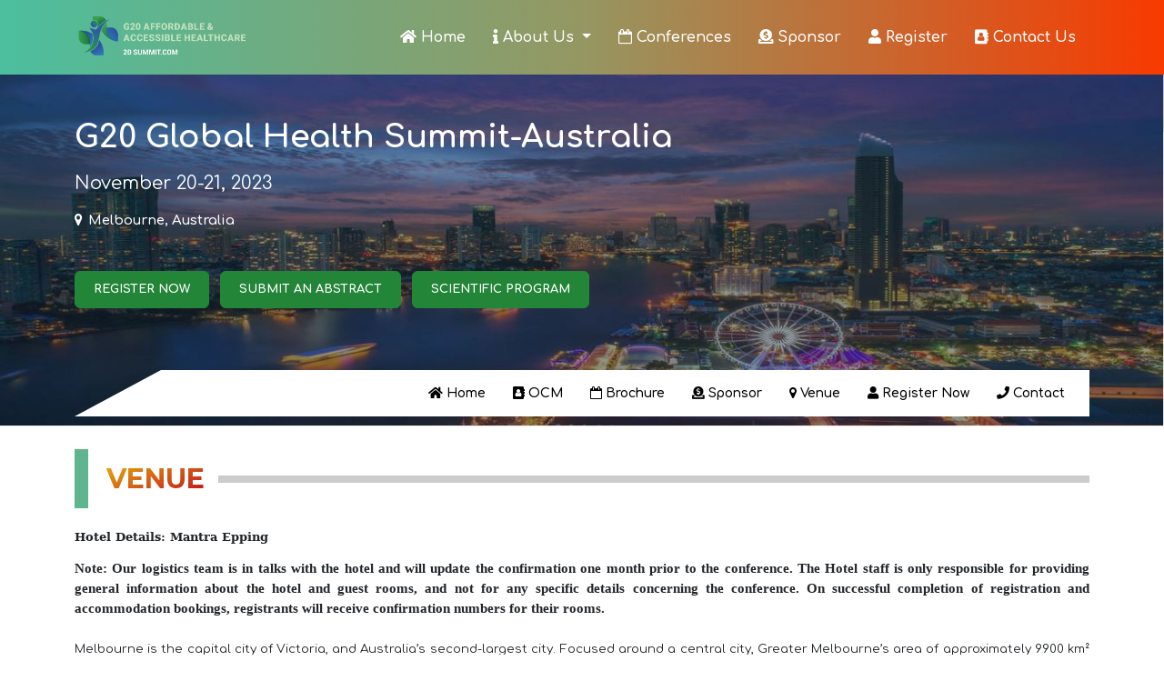

--- FILE ---
content_type: text/html; charset=UTF-8
request_url: https://www.20summit.com/2023/global-health-summit-australia/venue
body_size: 20752
content:
<!DOCTYPE html>
<html lang="en">
<head>
<title>G20 Global Health Summit | Melbourne | Australia | Global Summit | Venue Information</title>
<meta name="keywords" content="G20 Global Health Summit, list of Conferences, Global Summit Conferences, Global Summit Meetings, Global Summit Events, Conferences, Global Meetings, Venue Information, Global Events"/>
<meta name="description" content="Join us at the G20 Global Health Summit-Australia in Melbourne, Australia during November 20-21, 2023 and expand your networking with the Global experts, Venue Information."/>    
<meta name="viewport" content="width=device-width, initial-scale=1.0, minimum-scale=1.0, maximum-scale=1.0">
<meta content="text/html;charset=UTF-8">
<link rel="canonical" href="https://www.20summit.com/2023/global-health-summit-australia/venue">
<link rel="alternate" href="https://www.20summit.com/2023/global-health-summit-australia/venue" hreflang="en-us" />
<link rel="icon" href="/assets/images/gpss-logo.png" type="image/gif">
<link href="https://fonts.googleapis.com/css?family=Montserrat:300,400,600,700" rel="stylesheet">
<link href="https://fonts.googleapis.com/css?family=Comfortaa:200,300,300i,400,400i,600,600i,700,700i" rel="stylesheet">

<link href="https://cdn.jsdelivr.net/npm/bootstrap@5.2.3/dist/css/bootstrap.min.css" rel="stylesheet">
<link rel="stylesheet" href="https://cdnjs.cloudflare.com/ajax/libs/fancybox/3.5.7/jquery.fancybox.min.css" />
<!-- Owl Carousel CSS -->
<link rel="stylesheet" href="https://cdnjs.cloudflare.com/ajax/libs/OwlCarousel2/2.3.4/assets/owl.carousel.min.css">
<link rel="stylesheet" href="https://cdnjs.cloudflare.com/ajax/libs/OwlCarousel2/2.3.4/assets/owl.theme.default.min.css">

 <!-- Include the Select2 CSS -->
 <link rel="stylesheet" href="https://cdnjs.cloudflare.com/ajax/libs/select2/4.0.13/css/select2.min.css">
 
<link href="https://www.globaltechsummit.com/assets/css/aos.css" rel="stylesheet">
<link href="/assets/css/styles.css" rel="stylesheet" />
<link href="/assets/css/conf_styles.css" rel="stylesheet" />
<link rel="stylesheet" href="https://pro.fontawesome.com/releases/v5.10.0/css/all.css" crossorigin="anonymous" />
<link rel="stylesheet" href="https://cdnjs.cloudflare.com/ajax/libs/font-awesome/4.7.0/css/font-awesome.min.css">

<!-- Favicons -->
<link href="https://www.20summit.com/assets/images/fav.png" rel="icon">

<!-- Google tag (gtag.js) -->
<script async src="https://www.googletagmanager.com/gtag/js?id=UA-273120288-1"></script>
<script>
  window.dataLayer = window.dataLayer || [];
  function gtag(){dataLayer.push(arguments);}
  gtag('js', new Date());

  gtag('config', 'UA-273120288-1');
</script>

<script type="application/ld+json">
{
  "@context": "https://schema.org",
  "@type": "Organization",
  "url": "https://www.20summit.com/",
  "logo": "https://www.20summit.com/assets/images/gpss-logo.png"
}
</script>
    
</head>
<body>
<!-- main menu -->
<section class="video_sec">
    
    <nav class="navbar navbar-expand-lg navbar-light custom_nav sub-header">
        <div class="container">
            <a class="navbar-brand" href="https://www.20summit.com/" title="Click here">
                <img src="/assets/images/gpss-logo.png" alt="Global health summit series">
            </a>
            <button class="navbar-toggler main_toggler" type="button" data-toggle="collapse" data-target="#navbarSupportedContent" aria-controls="navbarSupportedContent" aria-expanded="false" aria-label="Toggle navigation">
                <span class="navbar-toggler-icon"></span>
            </button>
            <div class="collapse navbar-collapse justify-content-end" id="navbarSupportedContent">
                <ul class="navbar-nav">
                    <li class="nav-item">
                        <a class="nav-link active" aria-current="page" href="https://www.20summit.com/" title="Click here"><i class="fas fa-home"></i> Home</a>
                    </li>
                
                         <!-- sub sub menus  -->
                         <li class="nav-item dropdown">
                        <a class="nav-link dropdown-toggle" href="#https://www.20summit.com/about.html" id="navbarDropdown" role="button" data-bs-toggle="dropdown" aria-expanded="false">
                        <i class="fas fa-info"></i> About Us
                        </a>
                        <ul class="dropdown-menu custom-dropdown" aria-labelledby="navbarDropdown">
                            <li class="submenu">
                            <a class="dropdown-item submenu-link" href="#">Pharma Summit</a>
                            <ul class="sub-submenu">
                                                                    <li><a class="dropdown-item" href="https://www.20summit.com/assets/pdfs/Pharma20-summit-Pharma-20-Summit-Info-English.pdf" target="_blank" title="Click here">English</a></li>
                                                                    <li><a class="dropdown-item" href="https://www.20summit.com/assets/pdfs/Саммит-Фарма20-Pharma-20-Summit-Info-Russian.pdf" target="_blank" title="Click here">Russian</a></li>
                                                                    <li><a class="dropdown-item" href="https://www.20summit.com/assets/pdfs/Cumbre-Pharma20-Summit-Info-Spanish.pdf" target="_blank" title="Click here">Spanish</a></li>
                                                                    <li><a class="dropdown-item" href="https://www.20summit.com/assets/pdfs/Pharma20-zirvesi-Pharma-20-Summit-Info-Turkish.pdf" target="_blank" title="Click here">Turkish</a></li>
                                                                    <li><a class="dropdown-item" href="https://www.20summit.com/assets/pdfs/اجلاس-Pharma-20-Summit-Info-Persian.pdf" target="_blank" title="Click here">Persian</a></li>
                                                                    <li><a class="dropdown-item" href="https://www.20summit.com/assets/pdfs/Sommet-Pharma-20-Summit-Info-French.pdf" target="_blank" title="Click here">French</a></li>
                                                                    <li><a class="dropdown-item" href="https://www.20summit.com/assets/pdfs/Pharma20-gipfel-Pharma-20-Summit-Info-German.pdf" target="_blank" title="Click here">German</a></li>
                                                                    <li><a class="dropdown-item" href="https://www.20summit.com/assets/pdfs/Pharma20 サミット-Pharma-20-Summit-Info-Japanese.pdf" target="_blank" title="Click here">Japanese</a></li>
                                                                    <li><a class="dropdown-item" href="https://www.20summit.com/assets/pdfs/Hội-nghị-thượng-đỉnh-Pharma20-Summit-Info-Veitnamese.pdf" target="_blank" title="Click here">Veitnamese</a></li>
                                                                    <li><a class="dropdown-item" href="https://www.20summit.com/assets/pdfs/Pharma20 峰会-维基百科-Pharma-20-Summit-Info-Chinese.pdf" target="_blank" title="Click here">Chinese</a></li>
                                                                    <li><a class="dropdown-item" href="https://www.20summit.com/assets/pdfs/Encontro-Pharma-20-Summit-Info-Portuguese.pdf" target="_blank" title="Click here">Portuguese</a></li>
                                                                    <li><a class="dropdown-item" href="https://www.20summit.com/assets/pdfs/قمة-Pharma20--Pharma-20-Summit-Info-Arabic.pdf" target="_blank" title="Click here">Arabic</a></li>
                                                                    <li><a class="dropdown-item" href="https://www.20summit.com/assets/pdfs/Vertice-Pharma-20-Summit-Info-Italian.pdf" target="_blank" title="Click here">Italian</a></li>
                                                                    <li><a class="dropdown-item" href="https://www.20summit.com/assets/pdfs/KTT-Pharma-20-Summit-Info-Indonesian.pdf" target="_blank" title="Click here">Indonesian</a></li>
                                                                    <li><a class="dropdown-item" href="https://www.20summit.com/assets/pdfs/Pharma20-summit-Pharma-20-Summit-Info-Greek.pdf" target="_blank" title="Click here">Greek</a></li>
                                                                    <li><a class="dropdown-item" href="https://www.20summit.com/assets/pdfs/Szczyt-Pharma-20-Summit-Info-Polish.pdf" target="_blank" title="Click here">Polish</a></li>
                                                                    <li><a class="dropdown-item" href="https://www.20summit.com/assets/pdfs/Pharma20-top-Pharma-20-Summit-Info-Dutch.pdf" target="_blank" title="Click here">Dutch</a></li>
                                                                    <li><a class="dropdown-item" href="https://www.20summit.com/assets/pdfs/Pharma20 서밋-Pharma-20-Summit-Info-Korean.pdf" target="_blank" title="Click here">Korean</a></li>
                                                                    <li><a class="dropdown-item" href="https://www.20summit.com/assets/pdfs/การประชุมสุดยอด-Pharma20-Summit-Info-Thai.pdf" target="_blank" title="Click here">Thai</a></li>
                                                                    <li><a class="dropdown-item" href="https://www.20summit.com/assets/pdfs/Саміт-Pharma20-Summit-Info-Ukrainian.pdf" target="_blank" title="Click here">Ukrainian</a></li>
                                  
                                                                    <li><a class="dropdown-item" href="https://www.20summit.com/assets/pdfs/Pharma20-beraad-Pharma-20-Summit-Info-Afrikaans.pdf" target="_blank" title="Click here">Afrikaans</a></li>
                                                                    <li><a class="dropdown-item" href="https://www.20summit.com/assets/pdfs/Pharma20-nhyiam-no-Pharma-20-Summit-Info-Akan.pdf" target="_blank" title="Click here">Akan</a></li>
                                                                    <li><a class="dropdown-item" href="https://www.20summit.com/assets/pdfs/Pharma20-samiti-Pharma-20-Summit-Info-Albanian.pdf" target="_blank" title="Click here">Albanian</a></li>
                                                                    <li><a class="dropdown-item" href="https://www.20summit.com/assets/pdfs/Pharma20-Summit-Pharma-20-Summit-Info-Armenian.pdf" target="_blank" title="Click here">Armenian</a></li>
                                                                    <li><a class="dropdown-item" href="https://www.20summit.com/assets/pdfs/Cimera-Pharma-20-Summit-Info-Catalan.pdf" target="_blank" title="Click here">Catalan</a></li>
                                                                    <li><a class="dropdown-item" href="https://www.20summit.com/assets/pdfs/Civîna-Pharma-20-Summit-Info-Kurdish.pdf" target="_blank" title="Click here">Kurdish</a></li>
                                                                    <li><a class="dropdown-item" href="https://www.20summit.com/assets/pdfs/Cruinniú-mullaigh-Pharma-20-Summit-Info-Irish.pdf" target="_blank" title="Click here">Irish</a></li>
                                                                    <li><a class="dropdown-item" href="https://www.20summit.com/assets/pdfs/Cumio-Pharma-20-Summit-Info-Galician.pdf" target="_blank" title="Click here">Galician</a></li>
                                                                    <li><a class="dropdown-item" href="https://www.20summit.com/assets/pdfs/Inama-ya-Pharma-20-Summit-Info-kinyarwanda.pdf" target="_blank" title="Click here">Kinyarwanda</a></li>
                                                                    <li><a class="dropdown-item" href="https://www.20summit.com/assets/pdfs/Leiðtogafundur-Pharma-20-Summit-Info-Icelandic.pdf" target="_blank" title="Click here">Icelandic</a></li>
                                                                    <li><a class="dropdown-item" href="https://www.20summit.com/assets/pdfs/Likita-ya-likita-ya-Pharma-20-Summit-Info-Lingala.pdf" target="_blank" title="Click here">Lingala</a></li>
                                                                    <li><a class="dropdown-item" href="https://www.20summit.com/assets/pdfs/Olukungaana-lwa-Pharma-20-Summit-Info-Ganda.pdf" target="_blank" title="Click here">Ganda</a></li>
                                                                    <li><a class="dropdown-item" href="https://www.20summit.com/assets/pdfs/Pharma20 -cumbre-rehegua-Pharma-20-Summit-Info-Guarani.pdf" target="_blank" title="Click here">Guarani</a></li>
                                                                    <li><a class="dropdown-item" href="https://www.20summit.com/assets/pdfs/Pharma20-aukščiausiojo-lygio-susitikimas-Pharma-20-Summit-Info-Lithuania.pdf" target="_blank" title="Click here">Lithuania</a></li>
                                                                    <li><a class="dropdown-item" href="https://www.20summit.com/assets/pdfs/Pharma20-csúcstalálkozó-Pharma-20-Summit-Info-Hungarian.pdf" target="_blank" title="Click here">Hungarian</a></li>
                                                                    <li><a class="dropdown-item" href="https://www.20summit.com/assets/pdfs/Pharma20-Cumbre-nisqa-Pharma-20-Summit-Info-Quechua.pdf" target="_blank" title="Click here">Quechua</a></li>
                                                                    <li><a class="dropdown-item" href="https://www.20summit.com/assets/pdfs/Pharma20-ƒe-takpekpe-Pharma-20-Summit-Info-Ewe.pdf" target="_blank" title="Click here">Ewe</a></li>
                                                                    <li><a class="dropdown-item" href="https://www.20summit.com/assets/pdfs/Pharma20-gailurra-Pharma-20-Summit-Info-Basque.pdf" target="_blank" title="Click here">Basque</a></li>
                                                                    <li><a class="dropdown-item" href="https://www.20summit.com/assets/pdfs/Pharma20-Huihuinga-Pharma-20-Summit-Info-Maori.pdf" target="_blank" title="Click here">Maori</a></li>
                                                                    <li><a class="dropdown-item" href="https://www.20summit.com/assets/pdfs/Pharma20-huippukokous-Pharma-20-Summit-Info-Finnish.pdf" target="_blank" title="Click here">Finnish</a></li>
                                                                    <li><a class="dropdown-item" href="https://www.20summit.com/assets/pdfs/Pharma20-pintkunveno-Pharma-20-Summit-Info-Esperanto.pdf" target="_blank" title="Click here">Esperanto</a></li>
                                                                    <li><a class="dropdown-item" href="https://www.20summit.com/assets/pdfs/Pharma20-samits-Pharma-20-Summit-Info-Latvian.pdf" target="_blank" title="Click here">Latvian</a></li>
                                                                    <li><a class="dropdown-item" href="https://www.20summit.com/assets/pdfs/Pharma20-samit-we-dɛn-kɔl-Pharma-20-Summit-Info-Krio.pdf" target="_blank" title="Click here">Krio</a></li>
                                                                    <li><a class="dropdown-item" href="https://www.20summit.com/assets/pdfs/Pharma20-sammiti-Pharma-20-Summit-Info-Azerbaijani.pdf" target="_blank" title="Click here">Azerbaijani</a></li>
                                                                    <li><a class="dropdown-item" href="https://www.20summit.com/assets/pdfs/Pharma20-sommet-Pharma-20-Summit-Info-Luxembourgish.pdf" target="_blank" title="Click here">Luxembourgish</a></li>
                                                                    <li><a class="dropdown-item" href="https://www.20summit.com/assets/pdfs/Pharma20-summit-Pharma-20-Summit-Info-Bosnian.pdf" target="_blank" title="Click here">Bosnian</a></li>
                                                                    <li><a class="dropdown-item" href="https://www.20summit.com/assets/pdfs/Pharma20-summit-Pharma-20-Summit-Info-Cebuano.pdf" target="_blank" title="Click here">Cebuano</a></li>
                                                                    <li><a class="dropdown-item" href="https://www.20summit.com/assets/pdfs/Pharma20-summit-Pharma-20-Summit-Info-Corsican.pdf" target="_blank" title="Click here">Corsican</a></li>
                                                                    <li><a class="dropdown-item" href="https://www.20summit.com/assets/pdfs/Pharma20-summit-Pharma-20-Summit-Info-Croatian.pdf" target="_blank" title="Click here">Croatian</a></li>
                                                                    <li><a class="dropdown-item" href="https://www.20summit.com/assets/pdfs/Pharma20-summit-Pharma-20-Summit-Info-Filipino.pdf" target="_blank" title="Click here">Filipino</a></li>
                                                                    <li><a class="dropdown-item" href="https://www.20summit.com/assets/pdfs/Pharma20-summit-Pharma-20-Summit-Info-Georgian.pdf" target="_blank" title="Click here">Georgian</a></li>
                                                                    <li><a class="dropdown-item" href="https://www.20summit.com/assets/pdfs/Pharma20-summit-Pharma-20-Summit-Info-Hawaiian.pdf" target="_blank" title="Click here">Hawaiian</a></li>
                                                                    <li><a class="dropdown-item" href="https://www.20summit.com/assets/pdfs/Pharma-20-summit-Pharma-20-Summit-Info-Hmong.pdf" target="_blank" title="Click here">Hmong</a></li>
                                                                    <li><a class="dropdown-item" href="https://www.20summit.com/assets/pdfs/Pharma20-summit-Pharma-20-Summit-Info-Javanese.pdf" target="_blank" title="Click here">Javanese</a></li>
                                                                    <li><a class="dropdown-item" href="https://www.20summit.com/assets/pdfs/Pharma20-summit-Pharma-20-Summit-Info-Latin.pdf" target="_blank" title="Click here">Latin</a></li>
                                                                    <li><a class="dropdown-item" href="https://www.20summit.com/assets/pdfs/Pharma20-summit-Pharma-20-Summit-Info-Malagasy.pdf" target="_blank" title="Click here">Malagasy</a></li>
                                                                    <li><a class="dropdown-item" href="https://www.20summit.com/assets/pdfs/Pharma20-summit-Pharma-20-Summit-Info-Nyanja.pdf" target="_blank" title="Click here">Nyanja</a></li>
                                                                    <li><a class="dropdown-item" href="https://www.20summit.com/assets/pdfs/Pharma20-taron-Pharma-20-Summit-Info-Hausa.pdf" target="_blank" title="Click here">Hausa</a></li>
                                                                    <li><a class="dropdown-item" href="https://www.20summit.com/assets/pdfs/Pharma20-tippkohtumine-Pharma-20-Summit-Info-Estonian.pdf" target="_blank" title="Click here">Estonian</a></li>
                                                                    <li><a class="dropdown-item" href="https://www.20summit.com/assets/pdfs/Pharma20-topmødet-Pharma-20-Summit-Info-Danish.pdf" target="_blank" title="Click here">Danish</a></li>
                                                                    <li><a class="dropdown-item" href="https://www.20summit.com/assets/pdfs/Pharma20-toppmøtet-Pharma-20-Summit-Info-Norwegian.pdf" target="_blank" title="Click here">Norwegian</a></li>
                                                                    <li><a class="dropdown-item" href="https://www.20summit.com/assets/pdfs/Pharma20-дээд-хэмжээний-уулзалт-Pharma-20-Summit-Info-Mangolian.pdf" target="_blank" title="Click here">Mangolian</a></li>
                                                                    <li><a class="dropdown-item" href="https://www.20summit.com/assets/pdfs/Pharma20-саммити-Pharma-20-Summit-Info-Kyrgyz.pdf" target="_blank" title="Click here">Kyrgyz</a></li>
                                                                    <li><a class="dropdown-item" href="https://www.20summit.com/assets/pdfs/Pharma20-саммиті-Pharma-20-Summit-Info-Kazakh.pdf" target="_blank" title="Click here">Kazakh</a></li>
                                                                    <li><a class="dropdown-item" href="https://www.20summit.com/assets/pdfs/Pharma20-शिखर-सम्मेलन-Pharma-20-Summit-Info-Hindi.pdf" target="_blank" title="Click here">Hindi</a></li>
                                                                    <li><a class="dropdown-item" href="https://www.20summit.com/assets/pdfs/Pharma20-शिखर-सम्मेलन-Pharma-20-Summit-Info-Nepali.pdf" target="_blank" title="Click here">Nepali</a></li>
                                                                    <li><a class="dropdown-item" href="https://www.20summit.com/assets/pdfs/Pharma20-समिट-Pharma-20-Summit-Info-Marathi.pdf" target="_blank" title="Click here">Marathi</a></li>
                                                                    <li><a class="dropdown-item" href="https://www.20summit.com/assets/pdfs/Pharma20-সামিট-Pharma-20-Summit-Info-Bangla.pdf" target="_blank" title="Click here">Bangla</a></li>
                                                                    <li><a class="dropdown-item" href="https://www.20summit.com/assets/pdfs/Pharma20-સમિટ-Pharma-20-Summit-Info-Gujarati.pdf" target="_blank" title="Click here">Gujarati</a></li>
                                                                    <li><a class="dropdown-item" href="https://www.20summit.com/assets/pdfs/Pharma20-ထိပ်သီးအစည်းအဝေး-Pharma-20-Summit-Info-Burmese.pdf" target="_blank" title="Click here">Burmese</a></li>
                                                                    <li><a class="dropdown-item" href="https://www.20summit.com/assets/pdfs/Pharma20-ስብሰባ-Pharma-20-Summit-Info-Amharic.pdf" target="_blank" title="Click here">Amharic</a></li>
                                                                    <li><a class="dropdown-item" href="https://www.20summit.com/assets/pdfs/Samit-Pharma-20-Summit-Info-Maltese.pdf" target="_blank" title="Click here">Maltese</a></li>
                                                                    <li><a class="dropdown-item" href="https://www.20summit.com/assets/pdfs/Seboka-sa-Pharma-20-Summit-Info-Northeren-sotho.pdf" target="_blank" title="Click here">sotho</a></li>
                                                                    <li><a class="dropdown-item" href="https://www.20summit.com/assets/pdfs/Sidang-kemuncak-Pharma-20-Summit-Info-Malay.pdf" target="_blank" title="Click here">Malay</a></li>
                                                                    <li><a class="dropdown-item" href="https://www.20summit.com/assets/pdfs/Somè-Pharma-20-Summit-Info-Haitain-creole.pdf" target="_blank" title="Click here">Creole</a></li>
                                                                    <li><a class="dropdown-item" href="https://www.20summit.com/assets/pdfs/Summit-Pharma-20-Summit-Info-Czech.pdf" target="_blank" title="Click here">Czech</a></li>
                                                                    <li><a class="dropdown-item" href="https://www.20summit.com/assets/pdfs/Ụlọ-oriri-na-ọṅụṅụ-nke-Pharma-20-Summit-Info-Igbo.pdf" target="_blank" title="Click here">Igbo</a></li>
                                                                    <li><a class="dropdown-item" href="https://www.20summit.com/assets/pdfs/Walgahii-Pharma-20-Summit-Info-Oromo.pdf" target="_blank" title="Click here">Oromo</a></li>
                                                                    <li><a class="dropdown-item" href="https://www.20summit.com/assets/pdfs/Самит-на-Фарма20-Pharma-20-Summit-Info-Macedonian.pdf" target="_blank" title="Click here">Macedonian</a></li>
                                                                    <li><a class="dropdown-item" href="https://www.20summit.com/assets/pdfs/Саміт-pharma20-Pharma-20-Summit-Info-belarusian.pdf" target="_blank" title="Click here">Belarusian</a></li>
                                                                    <li><a class="dropdown-item" href="https://www.20summit.com/assets/pdfs/Среща-на-върха-на-Pharma-20-Summit-Info-Bulgarian.pdf" target="_blank" title="Click here">Bulgarian</a></li>
                                                                    <li><a class="dropdown-item" href="https://www.20summit.com/assets/pdfs/פסגת-פארמה20-Pharma-20-Summit-Info-Hebrew.pdf" target="_blank" title="Click here">Hebrew</a></li>
                                                                    <li><a class="dropdown-item" href="https://www.20summit.com/assets/pdfs/د فارما 20 غونډه-Pharma-20-Summit-Info-Pashto.pdf" target="_blank" title="Click here">Pashto</a></li>
                                                                    <li><a class="dropdown-item" href="https://www.20summit.com/assets/pdfs/ਫਾਰਮਾ20-ਸੰਮੇਲਨ-Pharma-20-Summit-Info-Punjabi.pdf" target="_blank" title="Click here">Punjabi</a></li>
                                                                    <li><a class="dropdown-item" href="https://www.20summit.com/assets/pdfs/ଫାର୍ମା-20-ସମ୍ମିଳନୀ-Pharma-20-Summit-Info-Odia.pdf" target="_blank" title="Click here">Odia</a></li>
                                                                    <li><a class="dropdown-item" href="https://www.20summit.com/assets/pdfs/ಫಾರ್ಮಾ20-ಶೃಂಗಸಭೆ-Pharma-20-Summit-Info-Kannada.pdf" target="_blank" title="Click here">Kannada</a></li>
                                                                    <li><a class="dropdown-item" href="https://www.20summit.com/assets/pdfs/ഫാർമ20 ഉച്ചകോടി-Pharma-20-Summit-Info-Malayalam.pdf" target="_blank" title="Click here">Malayalam</a></li>
                                                                    <li><a class="dropdown-item" href="https://www.20summit.com/assets/pdfs/ກອງປະຊຸມສຸດຍອດ-Pharma-20-Summit-Info-Lao.pdf" target="_blank" title="Click here">Lao</a></li>
                                                                    <li><a class="dropdown-item" href="https://www.20summit.com/assets/pdfs/កិច្ចប្រជុំកំពូល-Pharma-20-Summit-Info-Khmer.pdf" target="_blank" title="Click here">Khmer</a></li>
                                                                    <li><a class="dropdown-item" href="https://www.20summit.com/assets/pdfs/Summit-ul-Pharma-20-Summit-Info-Romanian.pdf" target="_blank" title="Click here">Romanian</a></li>
                                                                    <li><a class="dropdown-item" href="https://www.20summit.com/assets/pdfs/Саммит-Фарма20-Pharma-20-Summit-Info-Russian.pdf" target="_blank" title="Click here">Russian</a></li>
                                                                    <li><a class="dropdown-item" href="https://www.20summit.com/assets/pdfs/Pharma20-Summit-Info-Samoan.pdf" target="_blank" title="Click here">Samoan</a></li>
                                                                    <li><a class="dropdown-item" href="https://www.20summit.com/assets/pdfs/Co-labhairt-Pharma20-Summit-Info-Scottish-Gaelic.pdf" target="_blank" title="Click here">Gaelic</a></li>
                                                                    <li><a class="dropdown-item" href="https://www.20summit.com/assets/pdfs/Пхарма20-cамит-Pharma-20-Summit-Info-Serbian.pdf" target="_blank" title="Click here">Serbian</a></li>
                                                                    <li><a class="dropdown-item" href="https://www.20summit.com/assets/pdfs/Pharma20-summit-Info-Shona.pdf" target="_blank" title="Click here">Shona</a></li>
                                                                    <li><a class="dropdown-item" href="https://www.20summit.com/assets/pdfs/فارما 20 سمٽ-Pharma-20-Summit-Info-Sindhi.pdf" target="_blank" title="Click here">Sindhi</a></li>
                                                                    <li><a class="dropdown-item" href="https://www.20summit.com/assets/pdfs/Pharma20-සමුළුව-Summit-Info-Sinhala.pdf" target="_blank" title="Click here">Sinhala</a></li>
                                                                    <li><a class="dropdown-item" href="https://www.20summit.com/assets/pdfs/Summit-Pharma20-Summit-Info-Slovak.pdf" target="_blank" title="Click here">Slovak</a></li>
                                                                    <li><a class="dropdown-item" href="https://www.20summit.com/assets/pdfs/Vrh-Pharma20-Summit-Info-Slovenian.pdf" target="_blank" title="Click here">Slovenian</a></li>
                                                                    <li><a class="dropdown-item" href="https://www.20summit.com/assets/pdfs/Summit-ul-Pharma-20-Summit-Info-Romanian.pdf" target="_blank" title="Click here">Romanian</a></li>
                                                                    <li><a class="dropdown-item" href="https://www.20summit.com/assets/pdfs/Pharma20-Summit-Info-Samoan.pdf" target="_blank" title="Click here">Samoan</a></li>
                                                                    <li><a class="dropdown-item" href="https://www.20summit.com/assets/pdfs/Пхарма20-cамит-Pharma-20-Summit-Info-Serbian.pdf" target="_blank" title="Click here">Serbian</a></li>
                                                                    <li><a class="dropdown-item" href="https://www.20summit.com/assets/pdfs/Pharma20-summit-Info-Shona.pdf" target="_blank" title="Click here">Shona</a></li>
                                                                    <li><a class="dropdown-item" href="https://www.20summit.com/assets/pdfs/فارما 20 سمٽ-Pharma-20-Summit-Info-Sindhi.pdf" target="_blank" title="Click here">Sindhi</a></li>
                                                                    <li><a class="dropdown-item" href="https://www.20summit.com/assets/pdfs/Pharma20-සමුළුව-Summit-Info-Sinhala.pdf" target="_blank" title="Click here">Sinhala</a></li>
                                                                    <li><a class="dropdown-item" href="https://www.20summit.com/assets/pdfs/Summit-Pharma20-Summit-Info-Slovak.pdf" target="_blank" title="Click here">Slovak</a></li>
                                                                    <li><a class="dropdown-item" href="https://www.20summit.com/assets/pdfs/Vrh-Pharma20-Summit-Info-Slovenian.pdf" target="_blank" title="Click here">Slovenian</a></li>
                                                                    <li><a class="dropdown-item" href="https://www.20summit.com/assets/pdfs/Shirka-Pharma20-Summit-Info-Somali.pdf" target="_blank" title="Click here">Somali</a></li>
                                                                    <li><a class="dropdown-item" href="https://www.20summit.com/assets/pdfs/Pharma20-Summit-Info-Southren-sotho.pdf" target="_blank" title="Click here">Sotho</a></li>
                                                                    <li><a class="dropdown-item" href="https://www.20summit.com/assets/pdfs/Pharma20-Summit-Info-Sundanese.pdf" target="_blank" title="Click here">Sundanese</a></li>
                                                                    <li><a class="dropdown-item" href="https://www.20summit.com/assets/pdfs/Mkutano-wa-Pharma20-Summit-Info-Swahili.pdf" target="_blank" title="Click here">Swahili</a></li>
                                                                    <li><a class="dropdown-item" href="https://www.20summit.com/assets/pdfs/Pharma20-Summit-Info-Swedish.pdf" target="_blank" title="Click here">Swedish</a></li>
                                                                    <li><a class="dropdown-item" href="https://www.20summit.com/assets/pdfs/Саммити-Pharma20-Summit-Info-Tajik.pdf" target="_blank" title="Click here">Tajik</a></li>
                                                                    <li><a class="dropdown-item" href="https://www.20summit.com/assets/pdfs/பார்மா20 உச்சி-மாநாடு-Pharma-20-Summit-Info-Tamil.pdf" target="_blank" title="Click here">Tamil</a></li>
                                                                    <li><a class="dropdown-item" href="https://www.20summit.com/assets/pdfs/Pharma20-саммиты-Summit-Info-Tatar.pdf" target="_blank" title="Click here">Tatar</a></li>
                                                                    <li><a class="dropdown-item" href="https://www.20summit.com/assets/pdfs/ఫార్మా20-సమ్మిట్-Pharma-20-Summit-Info-Telugu.pdf" target="_blank" title="Click here">Telugu</a></li>
                                                                    <li><a class="dropdown-item" href="https://www.20summit.com/assets/pdfs/ፋርማ20 ዋዕላ-Pharma-20-Summit-Info-Tigrinya.pdf" target="_blank" title="Click here">Tigrinya</a></li>
                                                                    <li><a class="dropdown-item" href="https://www.20summit.com/assets/pdfs/Pharma20-sammiti-Pharma-20-Summit-Info-Turkmen.pdf" target="_blank" title="Click here">Turkmen</a></li>
                                                                    <li><a class="dropdown-item" href="https://www.20summit.com/assets/pdfs/فارما 20 سمٹ-Pharma-20-Summit-Info-Urdu.pdf" target="_blank" title="Click here">Urdu</a></li>
                                                                    <li><a class="dropdown-item" href="https://www.20summit.com/assets/pdfs/Pharma20-Summit-Info-Uyghur.pdf" target="_blank" title="Click here">Uyghur</a></li>
                                                                    <li><a class="dropdown-item" href="https://www.20summit.com/assets/pdfs/Pharma20-sammiti-Summit-Info-Uzbek.pdf" target="_blank" title="Click here">Uzbek</a></li>
                                                                    <li><a class="dropdown-item" href="https://www.20summit.com/assets/pdfs/Uwchgynhadledd-Pharma20-Summit-Info-Welsh.pdf" target="_blank" title="Click here">Welsh</a></li>
                                                                    <li><a class="dropdown-item" href="https://www.20summit.com/assets/pdfs/Pharma20-Summit-Info-Westren-Frisian.pdf" target="_blank" title="Click here">Frisian</a></li>
                                                                    <li><a class="dropdown-item" href="https://www.20summit.com/assets/pdfs/Pharma20-Summit-Info-Xhosa.pdf" target="_blank" title="Click here">Xhosa</a></li>
                                                                    <li><a class="dropdown-item" href="https://www.20summit.com/assets/pdfs/סאַמיט-Pharma-20-Summit-Info-Yiddish.pdf" target="_blank" title="Click here">Yiddish</a></li>
                                                                    <li><a class="dropdown-item" href="https://www.20summit.com/assets/pdfs/Pharma20-Summit-Info-Yoruba.pdf" target="_blank" title="Click here">Yoruba</a></li>
                                                                    <li><a class="dropdown-item" href="https://www.20summit.com/assets/pdfs/Pharma20-Summit-Info-Zulu.pdf" target="_blank" title="Click here">Zulu</a></li>
                                  

                            </ul>
                            </li>
                            <li class="submenu">
                            <a class="dropdown-item submenu-link" href="#">Health Summit</a>
                            <ul class="sub-submenu">
                                                                     <li><a class="dropdown-item" href="https://www.20summit.com/assets/pdfs/G20-affordable-and-accessible-healthcare-summit-series-Info-English.pdf" target="_blank" title="Click here">English</a></li>
                                                                    <li><a class="dropdown-item" href="https://www.20summit.com/assets/pdfs/Серия-саммитов-G20-по-доступному-и-доступному-здравоохранению-healthcare-summit-series-Info-Russian.pdf" target="_blank" title="Click here">Russian</a></li>
                                                                    <li><a class="dropdown-item" href="https://www.20summit.com/assets/pdfs/Serie-de-cumbres-de-atención-médica-asequible-y-accesible-del-G20-healthcare-summit-series-Info-Spanish.pdf" target="_blank" title="Click here">Spanish</a></li>
                                                                    <li><a class="dropdown-item" href="https://www.20summit.com/assets/pdfs/G20-uygun-fiyatlı-ve-erişilebilir-sağlık-zirvesi-serisi-healthcare-summit-series-Info-Turkish.pdf" target="_blank" title="Click here">Turkish</a></li>
                                                                    <li><a class="dropdown-item" href="https://www.20summit.com/assets/pdfs/مجموعه-اجلاس-سران-بهداشت-و-درمان مقرون-به-صرفه-و-در-دسترسG20-healthcare-summit-series-Info-Persian.pdf" target="_blank" title="Click here">Persian</a></li>
                                                                    <li><a class="dropdown-item" href="https://www.20summit.com/assets/pdfs/Série-de-sommets-du-G20-sur-des-soins-de-santé-abordables-et-accessibles-healthcare-summit-series-Info-French.pdf" target="_blank" title="Click here">French</a></li>
                                                                    <li><a class="dropdown-item" href="https://www.20summit.com/assets/pdfs/G20-Gipfelreihe-zum-erschwinglichen-und-zugänglichen-Gesundheitswesen-healthcare-summit-series-Info-German.pdf" target="_blank" title="Click here">German</a></li>
                                                                    <li><a class="dropdown-item" href="https://www.20summit.com/assets/pdfs/G20 手頃な価格でアクセス可能なヘルスケア サミット シリーズ-healthcare-summit-series-Info-Japanese.pdf" target="_blank" title="Click here">Japanese</a></li>
                                                                    <li><a class="dropdown-item" href="https://www.20summit.com/assets/pdfs/Chuỗi-hội-nghị-thượng-đỉnh-về-chăm-sóc-sức-khỏe-giá-cả-phải-chăng-và-dễ-tiếp-cận-G20-healthcare-summit-series-Info-Vietnamese.pdf" target="_blank" title="Click here">Vietnamese</a></li>
                                                                    <li><a class="dropdown-item" href="https://www.20summit.com/assets/pdfs/G20平价医疗峰会系列-healthcare-summit-series-Info-Chinese.pdf" target="_blank" title="Click here">Chinese</a></li>
                                                                    <li><a class="dropdown-item" href="https://www.20summit.com/assets/pdfs/Série-de-cúpulas-de-saúde-acessíveis-e-acessíveis-do-G20-healthcare-summit-series-Info-Portuguese.pdf" target="_blank" title="Click here">Portuguese</a></li>
                                                                    <li><a class="dropdown-item" href="https://www.20summit.com/assets/pdfs/سلسلة-قمة-مجموعة-العشرين-للرعاية-الصحية-ميسورة-التكلفة-ويمكن-الوصول-إليها-G20-healthcare-summit-series-Info-Arabic.pdf" target="_blank" title="Click here">Arabic</a></li>
                                                                    <li><a class="dropdown-item" href="https://www.20summit.com/assets/pdfs/G20-serie-di-vertici-sanitari-convenienti-e-accessibili-healthcare-summit-series-Info-Italian.pdf" target="_blank" title="Click here">Italian</a></li>
                                                                    <li><a class="dropdown-item" href="https://www.20summit.com/assets/pdfs/Seri-KTT-perawatan-kesehatan-G20-yang-terjangkau-dan-dapat-diakses-healthcare-summit-series-Info-Indenosian.pdf" target="_blank" title="Click here">Indenosian</a></li>
                                                                    <li><a class="dropdown-item" href="https://www.20summit.com/assets/pdfs/Προσιτές-και-προσβάσιμες-σειρές-συνόδων-υγειονομικής-περίθαλψης-της-G20-healthcare-summit-series-Info-Greek.pdf" target="_blank" title="Click here">Greek</a></li>
                                                                    <li><a class="dropdown-item" href="https://www.20summit.com/assets/pdfs/Niedroga-i-dostępna-seria-szczytów-opieki-zdrowotnej-G20-healthcare-summit-series-Info-Polish.pdf" target="_blank" title="Click here">Polish</a></li>
                                                                    <li><a class="dropdown-item" href="https://www.20summit.com/assets/pdfs/G20-betaalbare-en-toegankelijke-topserie-over-gezondheidszorg-healthcare-summit-series-Info-Dutch.pdf" target="_blank" title="Click here">Dutch</a></li>
                                                                    <li><a class="dropdown-item" href="https://www.20summit.com/assets/pdfs/저렴하고 접근 가능한 G20 의료 서밋 시리즈-healthcare-summit-series-Info-Korean.pdf" target="_blank" title="Click here">Korean</a></li>
                                                                    <li><a class="dropdown-item" href="https://www.20summit.com/assets/pdfs/G20-ซีรี่ส์การประชุมสุดยอดด้านการดูแลสุขภาพราคาไม่แพงและเข้าถึงได้-healthcare-summit-series-Info-Thai.pdf" target="_blank" title="Click here">Thai</a></li>
                                                                    <li><a class="dropdown-item" href="https://www.20summit.com/assets/pdfs/Серія-самітів-G20-у-сфері-доступної-охорони-здоров’я-healthcare-summit-series-Info-Ukrainian.pdf" target="_blank" title="Click here">Ukrainian</a></li>
                                 
                                                                    <li><a class="dropdown-item" href="https://www.20summit.com/assets/pdfs/G20-affordable-and-accessible-healthcare-summit-series-Info-Afrikaans.pdf" target="_blank" title="Click here">Afrikaans</a></li>
                                                                    <li><a class="dropdown-item" href="https://www.20summit.com/assets/pdfs/G20-akwahosan-ho-nhyiam-a-ɛtoatoa-so-a-ne-bo-yɛ-den-na-wotumi-nya-bi-healthcare-summit-series-Info-Akain.pdf" target="_blank" title="Click here">Akan</a></li>
                                                                    <li><a class="dropdown-item" href="https://www.20summit.com/assets/pdfs/Seritë-e-samiteve-të-kujdesit-shëndetësor-të-përballueshëm-dhe-të-arritshëm-të-G20-healthcare-summit-series-Info-Albanian.pdf" target="_blank" title="Click here">Albanian</a></li>
                                                                    <li><a class="dropdown-item" href="https://www.20summit.com/assets/pdfs/G20 ተመጣጣኝ-እና-ተደራሽ-የሆነ-የጤና-አጠባበቅ-ስብሰባ-ተከታታይ-healthcare-summit-series-Info-Amharic.pdf" target="_blank" title="Click here">Amharic</a></li>
                                                                    <li><a class="dropdown-item" href="https://www.20summit.com/assets/pdfs/G20-ի-մատչելի-և-մատչելի-առողջապահական-գագաթնաժողովների-շարք-healthcare-summit-series-Info-Armenian.pdf" target="_blank" title="Click here">Armenian</a></li>
                                                                    <li><a class="dropdown-item" href="https://www.20summit.com/assets/pdfs/G20-əlverişli-və-əlçatan-səhiyyə-sammiti-seriyası-healthcare-summit-series-Info-Azerbaijani.pdf" target="_blank" title="Click here">Azerbaijani</a></li>
                                                                    <li><a class="dropdown-item" href="https://www.20summit.com/assets/pdfs/G20-সাশ্রয়ী-মূল্যের-এবং-অ্যাক্সেসযোগ্য-স্বাস্থ্যসেবা-শীর্ষ-সম্মেলন-সিরিজ-healthcare-summit-series-Info-Bangla.pdf" target="_blank" title="Click here">Bangla</a></li>
                                                                    <li><a class="dropdown-item" href="https://www.20summit.com/assets/pdfs/G20-osasun-arloko-gailurrerako-serie-merkea-eta-eskuragarria-healthcare-summit-series-Info-Basque.pdf" target="_blank" title="Click here">Basque</a></li>
                                                                    <li><a class="dropdown-item" href="https://www.20summit.com/assets/pdfs/Серыя-самітаў-G20-па-даступнай-і-даступнай-ахове-здароўя-healthcare-summit-series-Info-Belarusian.pdf" target="_blank" title="Click here">Belarusian</a></li>
                                                                    <li><a class="dropdown-item" href="https://www.20summit.com/assets/pdfs/G20-pristupačna-i-pristupačna-serija-samita-o-zdravstvenoj-zaštiti-healthcare-summit-series-Info-Bosnian.pdf" target="_blank" title="Click here">Bosnian</a></li>
                                                                    <li><a class="dropdown-item" href="https://www.20summit.com/assets/pdfs/Серия-от-срещи-на-високо-равнище-за-достъпно-и-достъпно-здравеопазване-на-G20-healthcare-summit-series-Info-Bulgarian.pdf" target="_blank" title="Click here">Bulgarian</a></li>
                                                                    <li><a class="dropdown-item" href="https://www.20summit.com/assets/pdfs/G20-တတ်နိုင်သောနှင့်-လက်လှမ်းမီနိုင်သော-ကျန်းမာရေးစောင့်ရှောက်မှု-ထိပ်သီးအစည်းအဝေးစီးရီး-healthcare-summit-series-Info-Burmese.pdf" target="_blank" title="Click here">Burmese</a></li>
                                                                    <li><a class="dropdown-item" href="https://www.20summit.com/assets/pdfs/Sèrie-de-cimera-sanitària-assequible-i-accessible-del-G20-healthcare-summit-series-Info-Catalan.pdf" target="_blank" title="Click here">Catalan</a></li>
                                                                    <li><a class="dropdown-item" href="https://www.20summit.com/assets/pdfs/G20-barato-ug-accessible-nga-healthcare-summit-series-healthcare-summit-series-Info-Cebuano.pdf" target="_blank" title="Click here">Cebuano</a></li>
                                                                    <li><a class="dropdown-item" href="https://www.20summit.com/assets/pdfs/زنجیرەی-لوتکەی-چاودێری-تەندروستیG20 بە-نرخێکی-گونجاو-و-دەستڕاگەیشتن-healthcare-summit-series-Info-Central-Kurdish.pdf" target="_blank" title="Click here">Kurdish</a></li>
                                                                    <li><a class="dropdown-item" href="https://www.20summit.com/assets/pdfs/Serie-di-summit-di-salute-G20-accessibile-è-accessibile-healthcare-summit-series-Info-Corsican.pdf" target="_blank" title="Click here">Corsican</a></li>
                                                                    <li><a class="dropdown-item" href="https://www.20summit.com/assets/pdfs/Serija-sastanaka-na-vrhu-o-pristupačnoj-i-pristupačnoj-zdravstvenoj-zaštiti-G20-healthcare-summit-series-Info-Croatian.pdf" target="_blank" title="Click here">Croatian</a></li>
                                                                    <li><a class="dropdown-item" href="https://www.20summit.com/assets/pdfs/G20-cenově-dostupná-a-dostupná-série-zdravotnických-summitů-healthcare-summit-series-Info-Czech.pdf" target="_blank" title="Click here">Czech</a></li>
                                                                    <li><a class="dropdown-item" href="https://www.20summit.com/assets/pdfs/G20-overkommelig-og-tilgængelig-sundhedstopmødeserie-healthcare-summit-series-Info-Danish.pdf" target="_blank" title="Click here">Danish</a></li>
                                                                    <li><a class="dropdown-item" href="https://www.20summit.com/assets/pdfs/G20-pagebla-kaj-alirebla-sanserva-pintserio-healthcare-summit-series-Info-Esperanto.pdf" target="_blank" title="Click here">Esperanto</a></li>
                                                                    <li><a class="dropdown-item" href="https://www.20summit.com/assets/pdfs/G20 taskukohane-ja-juurdepääsetav-tervishoiu-tippkohtumise-sari-healthcare-summit-series-Info-Estonian.pdf" target="_blank" title="Click here">Estonian</a></li>
                                                                    <li><a class="dropdown-item" href="https://www.20summit.com/assets/pdfs/G20-ƒe-lãmesẽnyawo-gbɔ-kpɔkpɔ-ƒe-takpekpe-siwo-kplɔ-wo-nɔewo-ɖo-siwo-ƒe-asi-bɔbɔ-eye-woate-ŋu-akpɔe-healthcare-summit-series-Info-Ewe.pdf" target="_blank" title="Click here">Ewe</a></li>
                                                                    <li><a class="dropdown-item" href="https://www.20summit.com/assets/pdfs/G20-na-abot-kaya-at-naa-access-na-serye-ng-summit-ng-pangangalaga-sa-kalusugan-healthcare-summit-series-Info-Filipino.pdf" target="_blank" title="Click here">Filipino</a></li>
                                                                    <li><a class="dropdown-item" href="https://www.20summit.com/assets/pdfs/G20-edullinen-ja-saavutettavissa-oleva-terveydenhuollon-huippukokoussarja-healthcare-summit-series-Info-Finnish.pdf" target="_blank" title="Click here">Finnish</a></li>
                                                                    <li><a class="dropdown-item" href="https://www.20summit.com/assets/pdfs/Serie-de-cumios-sobre-saúde-accesibles-e-accesibles-do-G20-healthcare-summit-series-Info-Galician.pdf" target="_blank" title="Click here">Galician</a></li>
                                                                    <li><a class="dropdown-item" href="https://www.20summit.com/assets/pdfs/G20-olukung-aana-lw-ebyobulamu-olw-ebbeeyi-era-olutuukirirwa-healthcare-summit-series-Info-Ganda.pdf" target="_blank" title="Click here">Ganda</a></li>
                                                                    <li><a class="dropdown-item" href="https://www.20summit.com/assets/pdfs/G20-ხელმისაწვდომი-და-ხელმისაწვდომი ჯანდაცვის-სამიტების-სერია-healthcare-summit-series-Info-Georgian.pdf" target="_blank" title="Click here">Georgian</a></li>
                                                                    <li><a class="dropdown-item" href="https://www.20summit.com/assets/pdfs/G20-serie-cumbre-de-salud-asequible-ha-accesible-healthcare-summit-series-Info-Guarani.pdf" target="_blank" title="Click here">Guarani</a></li>
                                                                    <li><a class="dropdown-item" href="https://www.20summit.com/assets/pdfs/G20-સસ્તું-અને-સુલભ-હેલ્થકેર-સમિટ-શ્રેણી-healthcare-summit-series-Info-Gujarati.pdf" target="_blank" title="Click here">Gujarati</a></li>
                                                                    <li><a class="dropdown-item" href="https://www.20summit.com/assets/pdfs/G20-seri-somè-swen-sante-abòdab-ak-aksesib-healthcare-summit-series-Info-Haitian-creole.pdf" target="_blank" title="Click here">Creole</a></li>
                                                                    <li><a class="dropdown-item" href="https://www.20summit.com/assets/pdfs/G20-mai-araha-kuma-mai-isa-ga-jerin-taron-koli-na-kiwon-lafiya-healthcare-summit-series-Info-Hausa.pdf" target="_blank" title="Click here">Hausa</a></li>
                                                                    <li><a class="dropdown-item" href="https://www.20summit.com/assets/pdfs/O-G20-ke-kumukū-ai-kū-ai-a-hiki ke-loa-a-i-ka-pū-ulu-olakino-olakino-healthcare-summit-series-Info-Hawaiian.pdf" target="_blank" title="Click here">Hawaiian</a></li>
                                                                    <li><a class="dropdown-item" href="https://www.20summit.com/assets/pdfs/סדרת-פסגת-בריאותG20 במחיר-סביר-ונגיש-healthcare-summit-series-Info-Hebrew.pdf" target="_blank" title="Click here">Hebrew</a></li>
                                                                    <li><a class="dropdown-item" href="https://www.20summit.com/assets/pdfs/G20-सस्ती-और-सुलभ-स्वास्थ्य-सेवा-शिखर-सम्मेलन-श्रृंखला-healthcare-summit-series-Info-Hindi.pdf" target="_blank" title="Click here">Hindi</a></li>
                                                                    <li><a class="dropdown-item" href="https://www.20summit.com/assets/pdfs/G20-tus-nqi-pheej-yig-thiab-siv-tau-rau-kev-saib-xyuas-kev-noj-qab-haus-huv-lub-rooj-sib-tham-series-healthcare-summit-series-Info-Hmong.pdf" target="_blank" title="Click here">Hmong</a></li>
                                                                    <li><a class="dropdown-item" href="https://www.20summit.com/assets/pdfs/G20-megfizethető-és-elérhető-egészségügyi-csúcstalálkozó-sorozat-healthcare-summit-series-Info-Hungarian.pdf" target="_blank" title="Click here">Hungarian</a></li>
                                                                    <li><a class="dropdown-item" href="https://www.20summit.com/assets/pdfs/G20-á-viðráðanlegu-verði-og-aðgengileg-leiðtogafundur-í-heilbrigðisþjónustu-healthcare-summit-series-Info-Icelandic.pdf" target="_blank" title="Click here">Icelandic</a></li>
                                                                    <li><a class="dropdown-item" href="https://www.20summit.com/assets/pdfs/Usoro-nzụkọ-nlekọta-ahụike-dị-ọnụ-ala-yana-ịnweta-G20-healthcare-summit-series-Info-Igbo.pdf" target="_blank" title="Click here">Igbo</a></li>
                                                                    <li><a class="dropdown-item" href="https://www.20summit.com/assets/pdfs/Sraith-cruinnithe-mullaigh-cúram-sláinte-inacmhainne-agus-inrochtana-G20-healthcare-summit-series-Info-Irish.pdf" target="_blank" title="Click here">Irish</a></li>
                                                                    <li><a class="dropdown-item" href="https://www.20summit.com/assets/pdfs/Seri-KTT-kesehatan-G20-terjangkau-lan-bisa-diakses-healthcare-summit-series-Info-Javanese.pdf" target="_blank" title="Click here">Javanese</a></li>
                                                                    <li><a class="dropdown-item" href="https://www.20summit.com/assets/pdfs/G20-ಕೈಗೆಟುಕುವ-ಮತ್ತು-ಪ್ರವೇಶಿಸಬಹುದಾದ-ಆರೋಗ್ಯ-ಶೃಂಗಸಭೆ-ಸರಣಿ-healthcare-summit-series-Info-Kannada.pdf" target="_blank" title="Click here">Kannada</a></li>
                                                                    <li><a class="dropdown-item" href="https://www.20summit.com/assets/pdfs/G20-қолжетімді-және-қолжетімді-денсаулық-сақтау-саммиті-сериясы-healthcare-summit-series-Info-Kazakh.pdf" target="_blank" title="Click here">Kazakh</a></li>
                                                                    <li><a class="dropdown-item" href="https://www.20summit.com/assets/pdfs/ស៊េរីកិច្ចប្រជុំកំពូលស្តីពីការថែទាំសុខភាព-G20 ដែលមានតម្លៃសមរម្យ និងអាចចូលដំណើរការបាន។-healthcare-summit-series-Info-Khmer.pdf" target="_blank" title="Click here">Khmer</a></li>
                                                                    <li><a class="dropdown-item" href="https://www.20summit.com/assets/pdfs/G20-ibiciro-byinama-byubuzima-byigiciro-kandi-byoroshye-healthcare-summit-series-Info-Kinyarwanda.pdf" target="_blank" title="Click here">Kinyarwanda</a></li>
                                                                    <li><a class="dropdown-item" href="https://www.20summit.com/assets/pdfs/G20-afɔdabul-ɛn-aksesbul-wɛlbɔdi-biznɛs-samit-siriɔs-healthcare-summit-series-Info-Krio.pdf" target="_blank" title="Click here">Krio</a></li>
                                                                    <li><a class="dropdown-item" href="https://www.20summit.com/assets/pdfs/Rêzeya-lûtkeya-lênihêrîna-tenduristiyê-ya-erzan-û-gihîştî-ya-G20-healthcare-summit-series-Info-Kurdish.pdf" target="_blank" title="Click here">Kurdish</a></li>
                                                                    <li><a class="dropdown-item" href="https://www.20summit.com/assets/pdfs/G20-арзан-жана-жеткиликтүү-саламаттык-сактоо-саммити-сериясы-healthcare-summit-series-Info-Kyrgyz.pdf" target="_blank" title="Click here">Kyrgyz</a></li>
                                                                    <li><a class="dropdown-item" href="https://www.20summit.com/assets/pdfs/ຊຸດປະຊຸມສຸດຍອດດ້ານການດູແລສຸຂະພາບຂອງ-G20-ທີ່ລາຄາບໍ່ແພງ ແລະສາມາດເຂົ້າເຖິງໄດ້-healthcare-summit-series-Info-Lao.pdf" target="_blank" title="Click here">Lao</a></li>
                                                                    <li><a class="dropdown-item" href="https://www.20summit.com/assets/pdfs/G20-parabilis-ac-pervia-curis-summa-series-healthcare-summit-series-Info-Latin.pdf" target="_blank" title="Click here">Latin</a></li>
                                                                    <li><a class="dropdown-item" href="https://www.20summit.com/assets/pdfs/G20-pieejamu-un-pieejamu-veselības-aprūpes-samitu-sērija-healthcare-summit-series-Info-Latvian.pdf" target="_blank" title="Click here">Latvian</a></li>
                                                                    <li><a class="dropdown-item" href="https://www.20summit.com/assets/pdfs/G20-série-ya-sommet-ya-soins-de-santé-ya-talo-moke-mpe-ya-accès-healthcare-summit-series-Info-Lingala.pdf" target="_blank" title="Click here">Lingala</a></li>
                                                                    <li><a class="dropdown-item" href="https://www.20summit.com/assets/pdfs/G20-prieinamos-ir-prieinamos-sveikatos-priežiūros-aukščiausiojo-lygio-susitikimų-serijos-healthcare-summit-series-Info-Lithuanian.pdf" target="_blank" title="Click here">Lithuanian</a></li>
                                                                    <li><a class="dropdown-item" href="https://www.20summit.com/assets/pdfs/G20-bezuelbar-an-zougänglech-Gesondheets-Sommet-Serie-healthcare-summit-series-Info-Luxembourgish.pdf" target="_blank" title="Click here">Luxembourgish</a></li>
                                                                    <li><a class="dropdown-item" href="https://www.20summit.com/assets/pdfs/Достапни-и-достапни-серии-на-самити-за-здравствена-заштита-на-Г20-healthcare-summit-series-Info-Macedonian.pdf" target="_blank" title="Click here">Macedonian</a></li>
                                                                    <li><a class="dropdown-item" href="https://www.20summit.com/assets/pdfs/Andiam-pivoriana-ara-pahasalamana-azo-idirana-sy-azo-idirana-G20-healthcare-summit-series-Info-Malagasy.pdf" target="_blank" title="Click here">Malagasy</a></li>
                                                                    <li><a class="dropdown-item" href="https://www.20summit.com/assets/pdfs/G20-siri-sidang-kemuncak-penjagaan-kesihatan-mampu-milik-dan-boleh-diakses-healthcare-summit-series-Info-Malay.pdf" target="_blank" title="Click here">Malay</a></li>
                                                                    <li><a class="dropdown-item" href="https://www.20summit.com/assets/pdfs/G20-താങ്ങാനാവുന്നതും-ആക്സസ്-ചെയ്യാവുന്നതുമായ-ആരോഗ്യ-സംരക്ഷണ-ഉച്ചകോടി-പരമ്പര-healthcare-summit-series-Info-Malayalam.pdf" target="_blank" title="Click here">Malayalam</a></li>
                                                                    <li><a class="dropdown-item" href="https://www.20summit.com/assets/pdfs/Serje-ta-summits-tal-kura-tas-saħħa-affordabbli-u-aċċessibbli-tal-G20-healthcare-summit-series-Info-Maltese.pdf" target="_blank" title="Click here">Maltese</a></li>
                                                                    <li><a class="dropdown-item" href="https://www.20summit.com/assets/pdfs/G20-raupapa-huihuinga-hauora-utu-utu-me-te-waatea-healthcare-summit-series-Info-Maori.pdf" target="_blank" title="Click here">Maori</a></li>
                                                                    <li><a class="dropdown-item" href="https://www.20summit.com/assets/pdfs/G20-परवडणारी-आणि-प्रवेशयोग्य-आरोग्य-सेवा-शिखर-मालिका-healthcare-summit-series-Info-Marathi.pdf" target="_blank" title="Click here">Marathi</a></li>
                                                                    <li><a class="dropdown-item" href="https://www.20summit.com/assets/pdfs/G20-хямд,-хүртээмжтэй-эрүүл-мэндийн-дээд хэмжээний-уулзалт-healthcare-summit-series-Info-Mongolian.pdf" target="_blank" title="Click here">Mongolian</a></li>
                                                                    <li><a class="dropdown-item" href="https://www.20summit.com/assets/pdfs/G20-किफायती-र-सुलभ-स्वास्थ्य-सेवा-शिखर-सम्मेलन-श्रृंखला-healthcare-summit-series-Info-Nepali.pdf" target="_blank" title="Click here">Nepali</a></li>
                                                                    <li><a class="dropdown-item" href="https://www.20summit.com/assets/pdfs/G20-letoto-la-dikopano-tša-tlhokomelo-ya-maphelo-tše-di-sa-bitšego-kudu-le-tše-di-fihlelelwago-healthcare-summit-series-Info-Northern-sotho.pdf" target="_blank" title="Click here">Northern Sotho</a></li>
                                                                    <li><a class="dropdown-item" href="https://www.20summit.com/assets/pdfs/G20-rimelig-og-tilgjengelig-toppmøteserie-for-helsetjenester-healthcare-summit-series-Info-NorWegian.pdf" target="_blank" title="Click here">NorWegian</a></li>
                                                                    <li><a class="dropdown-item" href="https://www.20summit.com/assets/pdfs/G20-yotsika-mtengo-komanso-yofikirika-mndandanda-wamaphunziro-azaumoyo-healthcare-summit-series-Info-Nyanja.pdf" target="_blank" title="Click here">Nyanja</a></li>
                                                                    <li><a class="dropdown-item" href="https://www.20summit.com/assets/pdfs/G20-ସୁଲଭ-ଏବଂ-ଉପଲବ୍ଧ-ସ୍ୱାସ୍ଥ୍ୟସେବା-ସମ୍ମିଳନୀ-healthcare-summit-series-Info-Odia.pdf" target="_blank" title="Click here">Odia</a></li>
                                                                    <li><a class="dropdown-item" href="https://www.20summit.com/assets/pdfs/G20-walduraa-duubaan-walgahii-eegumsa-fayyaa-gatii-madaalawaa-fi-dhaqqabamaa-ta-e-healthcare-summit-series-Info-Oromo.pdf" target="_blank" title="Click here">Oromo</a></li>
                                                                    <li><a class="dropdown-item" href="https://www.20summit.com/assets/pdfs/دG20 ارزانه-او-د-لاسرسي-وړ-روغتیا-پاملرنې-سرمشریزې-لړۍ-healthcare-summit-series-Info-Pashto.pdf" target="_blank" title="Click here">Pashto</a></li>
                                                                    <li><a class="dropdown-item" href="https://www.20summit.com/assets/pdfs/G20-ਕਿਫਾਇਤੀ-ਅਤੇ-ਪਹੁੰਚਯੋਗ-ਸਿਹਤ-ਸੰਭਾਲ-ਸੰਮੇਲਨ-ਲੜੀ-healthcare-summit-series-Info-Punjabi.pdf" target="_blank" title="Click here">Punjabi</a></li>
                                                                    <li><a class="dropdown-item" href="https://www.20summit.com/assets/pdfs/G20-serie-de-cumbre-de-salud-nisqamanta-chanin-hinaspa-haykuy-atiy-healthcare-summit-series-Info-Quechua.pdf" target="_blank" title="Click here">Quechua</a></li>
                                                                    <li><a class="dropdown-item" href="https://www.20summit.com/assets/pdfs/Seria-de-reuniuni-la-nivel-înalt-pentru-asistența-medicală-accesibilă-și-accesibilă-G20-healthcare-summit-series-Info-Romanian.pdf" target="_blank" title="Click here">Romanian</a></li>
                                                                    <li><a class="dropdown-item" href="https://www.20summit.com/assets/pdfs/G20-fa-asologa-o-fonotaga-tau-soifua-maloloina-taugofie-ma-avanoa-healthcare-summit-series-Info-Samoan.pdf" target="_blank" title="Click here">Samoan</a></li>
                                                                    <li><a class="dropdown-item" href="https://www.20summit.com/assets/pdfs/Sreath-mullach-cùram-slàinte-G20-aig-prìs-ruigsinneach-agus-ruigsinneach-healthcare-summit-series-Info-Scottish-gaelic.pdf" target="_blank" title="Click here">Scottish Gaelic</a></li>
                                                                    <li><a class="dropdown-item" href="https://www.20summit.com/assets/pdfs/Г20-приступачна-и-приступачна-серија-самита-о-здравственој-заштити-healthcare-summit-series-Info-Serbain.pdf" target="_blank" title="Click here">Serbain</a></li>
                                                                    <li><a class="dropdown-item" href="https://www.20summit.com/assets/pdfs/G20-inokwanisika-uye-inowanikwa-hutano-hwepamusoro-summit-series-healthcare-summit-series-Info-Shona.pdf" target="_blank" title="Click here">Shona</a></li>
                                                                    <li><a class="dropdown-item" href="https://www.20summit.com/assets/pdfs/G20 سستي-۽-قابل-رسائي-صحت-جي-سار-سنڀار-سيريز-healthcare-summit-series-Info-Sindhi.pdf" target="_blank" title="Click here">Sindhi</a></li>
                                                                    <li><a class="dropdown-item" href="https://www.20summit.com/assets/pdfs/G20-දැරිය-හැකි-සහ-ප්‍රවේශ-විය-හැකි-සෞඛ්‍ය-සේවා-සමුළු-මාලාව-healthcare-summit-series-Info-Sinhala.pdf" target="_blank" title="Click here">Sinhala</a></li>
                                                                    <li><a class="dropdown-item" href="https://www.20summit.com/assets/pdfs/Cenovo-dostupná-a-dostupná-séria-summitov-o-zdravotnej-starostlivosti-G20-healthcare-summit-series-Info-Slovak.pdf" target="_blank" title="Click here">Slovak</a></li>
                                                                    <li><a class="dropdown-item" href="https://www.20summit.com/assets/pdfs/Serija-cenovno-dostopnih-zdravstvenih-srečanj-G20-healthcare-summit-series-Info-Slovenian.pdf" target="_blank" title="Click here">Slovenian</a></li>
                                                                    <li><a class="dropdown-item" href="https://www.20summit.com/assets/pdfs/G20-oo-la-awoodi-karo-oo-la-heli-karo-oo-taxanaha-shirarka-daryeelka-caafimaadka-healthcare-summit-series-Info-Somali.pdf" target="_blank" title="Click here">Somali</a></li>
                                                                    <li><a class="dropdown-item" href="https://www.20summit.com/assets/pdfs/Letoto-la-likopano-tsa-tlhokomelo-ea-bophelo-tse-fumanehang-ka-theko-e-tlase-ea-G20-healthcare-summit-series-Info-Southern-sotho.pdf" target="_blank" title="Click here">Southern Sotho</a></li>
                                                                    <li><a class="dropdown-item" href="https://www.20summit.com/assets/pdfs/G20-séri-puncak-palayanan-kaséhatan-terjangkau-sareng-diaksés-healthcare-summit-series-Info-Sundanese.pdf" target="_blank" title="Click here">Sundanese</a></li>
                                                                    <li><a class="dropdown-item" href="https://www.20summit.com/assets/pdfs/Mfululizo-wa-mkutano-wa-kilele wa-huduma-ya-afya-wa-G20-wa-bei-nafuu-na-unaoweza-kufikiwa-healthcare-summit-series-Info-Swahili.pdf" target="_blank" title="Click here">Swahili</a></li>
                                                                    <li><a class="dropdown-item" href="https://www.20summit.com/assets/pdfs/G20-prisvärd-och-tillgänglig-toppmötesserie-för-hälsovård-healthcare-summit-series-Info-Swedish.pdf" target="_blank" title="Click here">Swedish</a></li>
                                                                    <li><a class="dropdown-item" href="https://www.20summit.com/assets/pdfs/Силсилаи-саммити-тандурустии-G20-дастрас-ва-дастрас-healthcare-summit-series-Info-Tajik.pdf" target="_blank" title="Click here">Tajik</a></li>
                                                                    <li><a class="dropdown-item" href="https://www.20summit.com/assets/pdfs/G20-மலிவு மற்றும்-அணுகக்கூடிய-சுகாதார-உச்சிமாநாடு-தொடர்-healthcare-summit-series-Info-Tamil.pdf" target="_blank" title="Click here">Tamil</a></li>
                                                                    <li><a class="dropdown-item" href="https://www.20summit.com/assets/pdfs/G20-арзан-һәм-уңайлы-сәламәтлек-саклау-саммиты-сериясе-healthcare-summit-series-Info-tatar.pdf" target="_blank" title="Click here">tatar</a></li>
                                                                    <li><a class="dropdown-item" href="https://www.20summit.com/assets/pdfs/G20-సరసమైన-మరియు-అందుబాటులో-ఉండే-ఆరోగ్య-సంరక్షణ-సమ్మిట్-సిరీస్-healthcare-summit-series-Info-Telugu.pdf" target="_blank" title="Click here">Telugu</a></li>
                                                                    <li><a class="dropdown-item" href="https://www.20summit.com/assets/pdfs/G20-ብተመጣጣኒ-ዋጋን ተበፃሕን-ተኸታታሊ-ዋዕላ-ክንክን-ጥዕና-healthcare-summit-series-Info-Tigrinya.pdf" target="_blank" title="Click here">Tigrinya</a></li>
                                                                    <li><a class="dropdown-item" href="https://www.20summit.com/assets/pdfs/G20-elýeterli-we-elýeterli-saglygy-goraýyş-sammitiniň-tapgyry-healthcare-summit-series-Info-Turkmen.pdf" target="_blank" title="Click here">Turkmen</a></li>
                                                                    <li><a class="dropdown-item" href="https://www.20summit.com/assets/pdfs/G20 سستی-اور-قابل-رسائی-ہیلتھ-کیئر-سمٹ-سیریز-healthcare-summit-series-Info-Urdu.pdf" target="_blank" title="Click here">Urdu</a></li>
                                                                    <li><a class="dropdown-item" href="https://www.20summit.com/assets/pdfs/G20 ئەرزان-ۋە-قولايلىق-ساغلاملىق-باشلىقلار-يىغىنى-healthcare-summit-series-Info-Uyghur.pdf" target="_blank" title="Click here">Uyghur</a></li>
                                                                    <li><a class="dropdown-item" href="https://www.20summit.com/assets/pdfs/G20-arzon-va-qulay-sog-liqni-saqlash-sammiti-seriyasi-healthcare-summit-series-Info-Uzbek.pdf" target="_blank" title="Click here">Uzbek</a></li>
                                                                    <li><a class="dropdown-item" href="https://www.20summit.com/assets/pdfs/Cyfres-uwchgynhadledd-gofal-iechyd-fforddiadwy-a-hygyrch-G20-healthcare-summit-series-Info-Welsh.pdf" target="_blank" title="Click here">Welsh</a></li>
                                                                    <li><a class="dropdown-item" href="https://www.20summit.com/assets/pdfs/G20-betelbere-en-tagonklike-topsearje-foar-sûnenssoarch-healthcare-summit-series-Info-Western-frisian.pdf" target="_blank" title="Click here">Western frisian</a></li>
                                                                    <li><a class="dropdown-item" href="https://www.20summit.com/assets/pdfs/I-G20-iyafikeleleka-kwaye-ifikeleleke-kuthotho-lwengqungquthela-yokhathalelo-lwempilo-healthcare-summit-series-Info-Xhosa.pdf" target="_blank" title="Click here">Xhosa</a></li>
                                                                    <li><a class="dropdown-item" href="https://www.20summit.com/assets/pdfs/G20 אַפאָרדאַבאַל-און-צוטריטלעך-כעלטקער-שפּיץ-סעריע-healthcare-summit-series-Info-Yiddish.pdf" target="_blank" title="Click here">Yiddish</a></li>
                                                                    <li><a class="dropdown-item" href="https://www.20summit.com/assets/pdfs/G20-ti-ifarada-ati-iraye-si-apejọ-ipade-ilera-healthcare-summit-series-Info-Yoruba.pdf" target="_blank" title="Click here">Yoruba</a></li>
                                                                    <li><a class="dropdown-item" href="https://www.20summit.com/assets/pdfs/Uchungechunge-lwengqungquthela-yokunakekelwa-kwezempilo-oluthengekayo-nolufinyelelekayo-lwe-G20-healthcare-summit-series-Info-Zulu.pdf" target="_blank" title="Click here">Zulu</a></li>
                                 
                                
                            </ul>
                            </li>
                        </ul>
                    </li>


                  <!-- end subsub menus -->
                    <li class="nav-item">
                        <a class="nav-link" href="https://www.20summit.com/global-summit-conferences.html" title="Click here"><i class="fa fa-calendar-o" aria-hidden="true"></i> Conferences</a>
                    </li>
                   <!-- 
                    <li class="nav-item dropdown">
                        <a class="nav-link dropdown-toggle" href="#" id="navbarDropdown" role="button" data-bs-toggle="dropdown" aria-expanded="false">
                        <i class="fa fa-tasks" aria-hidden="true"></i> Program
                        </a>
                        <ul class="dropdown-menu custom-dropdown" aria-labelledby="navbarDropdown">
                                                            <li><a class="dropdown-item" href="https://www.20summit.com/assets/pdfs/Pharma20-beraad-Pharma-20-Summit-Info-Afrikaans.pdf" target="_blank" title="Click here">Afrikaans</a></li>
                                                            <li><a class="dropdown-item" href="https://www.20summit.com/assets/pdfs/Pharma20-nhyiam-no-Pharma-20-Summit-Info-Akan.pdf" target="_blank" title="Click here">Akan</a></li>
                                                            <li><a class="dropdown-item" href="https://www.20summit.com/assets/pdfs/Pharma20-samiti-Pharma-20-Summit-Info-Albanian.pdf" target="_blank" title="Click here">Albanian</a></li>
                                                            <li><a class="dropdown-item" href="https://www.20summit.com/assets/pdfs/Pharma20-Summit-Pharma-20-Summit-Info-Armenian.pdf" target="_blank" title="Click here">Armenian</a></li>
                                                            <li><a class="dropdown-item" href="https://www.20summit.com/assets/pdfs/قمة-Pharma20--Pharma-20-Summit-Info-Arabic.pdf" target="_blank" title="Click here">Arabic</a></li>
                                                            <li><a class="dropdown-item" href="https://www.20summit.com/assets/pdfs/Cimera-Pharma-20-Summit-Info-Catalan.pdf" target="_blank" title="Click here">Catalan</a></li>
                                                            <li><a class="dropdown-item" href="https://www.20summit.com/assets/pdfs/Civîna-Pharma-20-Summit-Info-Kurdish.pdf" target="_blank" title="Click here">Kurdish</a></li>
                                                            <li><a class="dropdown-item" href="https://www.20summit.com/assets/pdfs/Cruinniú-mullaigh-Pharma-20-Summit-Info-Irish.pdf" target="_blank" title="Click here">Irish</a></li>
                                                            <li><a class="dropdown-item" href="https://www.20summit.com/assets/pdfs/Cumio-Pharma-20-Summit-Info-Galician.pdf" target="_blank" title="Click here">Galician</a></li>
                                                            <li><a class="dropdown-item" href="https://www.20summit.com/assets/pdfs/Encontro-Pharma-20-Summit-Info-Portuguese.pdf" target="_blank" title="Click here">Portuguese</a></li>
                                                            <li><a class="dropdown-item" href="https://www.20summit.com/assets/pdfs/Inama-ya-Pharma-20-Summit-Info-kinyarwanda.pdf" target="_blank" title="Click here">Kinyarwanda</a></li>
                                                            <li><a class="dropdown-item" href="https://www.20summit.com/assets/pdfs/KTT-Pharma-20-Summit-Info-Indonesian.pdf" target="_blank" title="Click here">Indonesian</a></li>
                                                            <li><a class="dropdown-item" href="https://www.20summit.com/assets/pdfs/Leiðtogafundur-Pharma-20-Summit-Info-Icelandic.pdf" target="_blank" title="Click here">Icelandic</a></li>
                                                            <li><a class="dropdown-item" href="https://www.20summit.com/assets/pdfs/Likita-ya-likita-ya-Pharma-20-Summit-Info-Lingala.pdf" target="_blank" title="Click here">Lingala</a></li>
                                                            <li><a class="dropdown-item" href="https://www.20summit.com/assets/pdfs/Olukungaana-lwa-Pharma-20-Summit-Info-Ganda.pdf" target="_blank" title="Click here">Ganda</a></li>
                                                            <li><a class="dropdown-item" href="https://www.20summit.com/assets/pdfs/Pharma20 -cumbre-rehegua-Pharma-20-Summit-Info-Guarani.pdf" target="_blank" title="Click here">Guarani</a></li>
                                                            <li><a class="dropdown-item" href="https://www.20summit.com/assets/pdfs/Pharma20 サミット-Pharma-20-Summit-Info-Japanese.pdf" target="_blank" title="Click here">Japanese</a></li>
                                                            <li><a class="dropdown-item" href="https://www.20summit.com/assets/pdfs/Pharma20 서밋-Pharma-20-Summit-Info-Korean.pdf" target="_blank" title="Click here">Korean</a></li>
                                                            <li><a class="dropdown-item" href="https://www.20summit.com/assets/pdfs/Pharma20 峰会-维基百科-Pharma-20-Summit-Info-Chinese.pdf" target="_blank" title="Click here">Chinese</a></li>
                                                            <li><a class="dropdown-item" href="https://www.20summit.com/assets/pdfs/Pharma20-aukščiausiojo-lygio-susitikimas-Pharma-20-Summit-Info-Lithuania.pdf" target="_blank" title="Click here">Lithuania</a></li>
                                                            <li><a class="dropdown-item" href="https://www.20summit.com/assets/pdfs/Pharma20-csúcstalálkozó-Pharma-20-Summit-Info-Hungarian.pdf" target="_blank" title="Click here">Hungarian</a></li>
                                                            <li><a class="dropdown-item" href="https://www.20summit.com/assets/pdfs/Pharma20-Cumbre-nisqa-Pharma-20-Summit-Info-Quechua.pdf" target="_blank" title="Click here">Quechua</a></li>
                                                            <li><a class="dropdown-item" href="https://www.20summit.com/assets/pdfs/Pharma20-ƒe-takpekpe-Pharma-20-Summit-Info-Ewe.pdf" target="_blank" title="Click here">Ewe</a></li>
                                                            <li><a class="dropdown-item" href="https://www.20summit.com/assets/pdfs/Pharma20-gailurra-Pharma-20-Summit-Info-Basque.pdf" target="_blank" title="Click here">Basque</a></li>
                                                            <li><a class="dropdown-item" href="https://www.20summit.com/assets/pdfs/Pharma20-gipfel-Pharma-20-Summit-Info-German.pdf" target="_blank" title="Click here">German</a></li>
                                                            <li><a class="dropdown-item" href="https://www.20summit.com/assets/pdfs/Pharma20-Huihuinga-Pharma-20-Summit-Info-Maori.pdf" target="_blank" title="Click here">Maori</a></li>
                                                            <li><a class="dropdown-item" href="https://www.20summit.com/assets/pdfs/Pharma20-huippukokous-Pharma-20-Summit-Info-Finnish.pdf" target="_blank" title="Click here">Finnish</a></li>
                                                            <li><a class="dropdown-item" href="https://www.20summit.com/assets/pdfs/Pharma20-pintkunveno-Pharma-20-Summit-Info-Esperanto.pdf" target="_blank" title="Click here">Esperanto</a></li>
                                                            <li><a class="dropdown-item" href="https://www.20summit.com/assets/pdfs/Pharma20-samits-Pharma-20-Summit-Info-Latvian.pdf" target="_blank" title="Click here">Latvian</a></li>
                                                            <li><a class="dropdown-item" href="https://www.20summit.com/assets/pdfs/Pharma20-samit-we-dɛn-kɔl-Pharma-20-Summit-Info-Krio.pdf" target="_blank" title="Click here">Krio</a></li>
                                                            <li><a class="dropdown-item" href="https://www.20summit.com/assets/pdfs/Pharma20-sammiti-Pharma-20-Summit-Info-Azerbaijani.pdf" target="_blank" title="Click here">Azerbaijani</a></li>
                                                            <li><a class="dropdown-item" href="https://www.20summit.com/assets/pdfs/Pharma20-sommet-Pharma-20-Summit-Info-Luxembourgish.pdf" target="_blank" title="Click here">Luxembourgish</a></li>
                                                            <li><a class="dropdown-item" href="https://www.20summit.com/assets/pdfs/Pharma20-summit-Pharma-20-Summit-Info-Bosnian.pdf" target="_blank" title="Click here">Bosnian</a></li>
                                                            <li><a class="dropdown-item" href="https://www.20summit.com/assets/pdfs/Pharma20-summit-Pharma-20-Summit-Info-Cebuano.pdf" target="_blank" title="Click here">Cebuano</a></li>
                                                            <li><a class="dropdown-item" href="https://www.20summit.com/assets/pdfs/Pharma20-summit-Pharma-20-Summit-Info-Corsican.pdf" target="_blank" title="Click here">Corsican</a></li>
                                                            <li><a class="dropdown-item" href="https://www.20summit.com/assets/pdfs/Pharma20-summit-Pharma-20-Summit-Info-Croatian.pdf" target="_blank" title="Click here">Croatian</a></li>
                                                            <li><a class="dropdown-item" href="https://www.20summit.com/assets/pdfs/Pharma20-summit-Pharma-20-Summit-Info-English.pdf" target="_blank" title="Click here">English</a></li>
                                                            <li><a class="dropdown-item" href="https://www.20summit.com/assets/pdfs/Pharma20-summit-Pharma-20-Summit-Info-Filipino.pdf" target="_blank" title="Click here">Filipino</a></li>
                                                            <li><a class="dropdown-item" href="https://www.20summit.com/assets/pdfs/Pharma20-summit-Pharma-20-Summit-Info-Georgian.pdf" target="_blank" title="Click here">Georgian</a></li>
                                                            <li><a class="dropdown-item" href="https://www.20summit.com/assets/pdfs/Pharma20-summit-Pharma-20-Summit-Info-Greek.pdf" target="_blank" title="Click here">Greek</a></li>
                                                            <li><a class="dropdown-item" href="https://www.20summit.com/assets/pdfs/Pharma20-summit-Pharma-20-Summit-Info-Hawaiian.pdf" target="_blank" title="Click here">Hawaiian</a></li>
                                                            <li><a class="dropdown-item" href="https://www.20summit.com/assets/pdfs/Pharma-20-summit-Pharma-20-Summit-Info-Hmong.pdf" target="_blank" title="Click here">Hmong</a></li>
                                                            <li><a class="dropdown-item" href="https://www.20summit.com/assets/pdfs/Pharma20-summit-Pharma-20-Summit-Info-Javanese.pdf" target="_blank" title="Click here">Javanese</a></li>
                                                            <li><a class="dropdown-item" href="https://www.20summit.com/assets/pdfs/Pharma20-summit-Pharma-20-Summit-Info-Latin.pdf" target="_blank" title="Click here">Latin</a></li>
                                                            <li><a class="dropdown-item" href="https://www.20summit.com/assets/pdfs/Pharma20-summit-Pharma-20-Summit-Info-Malagasy.pdf" target="_blank" title="Click here">Malagasy</a></li>
                                                            <li><a class="dropdown-item" href="https://www.20summit.com/assets/pdfs/Pharma20-summit-Pharma-20-Summit-Info-Nyanja.pdf" target="_blank" title="Click here">Nyanja</a></li>
                                                            <li><a class="dropdown-item" href="https://www.20summit.com/assets/pdfs/Pharma20-taron-Pharma-20-Summit-Info-Hausa.pdf" target="_blank" title="Click here">Hausa</a></li>
                                                            <li><a class="dropdown-item" href="https://www.20summit.com/assets/pdfs/Pharma20-tippkohtumine-Pharma-20-Summit-Info-Estonian.pdf" target="_blank" title="Click here">Estonian</a></li>
                                                            <li><a class="dropdown-item" href="https://www.20summit.com/assets/pdfs/Pharma20-topmødet-Pharma-20-Summit-Info-Danish.pdf" target="_blank" title="Click here">Danish</a></li>
                                                            <li><a class="dropdown-item" href="https://www.20summit.com/assets/pdfs/Pharma20-top-Pharma-20-Summit-Info-Dutch.pdf" target="_blank" title="Click here">Dutch</a></li>
                                                            <li><a class="dropdown-item" href="https://www.20summit.com/assets/pdfs/Pharma20-toppmøtet-Pharma-20-Summit-Info-Norwegian.pdf" target="_blank" title="Click here">Norwegian</a></li>
                                                            <li><a class="dropdown-item" href="https://www.20summit.com/assets/pdfs/Pharma20-дээд-хэмжээний-уулзалт-Pharma-20-Summit-Info-Mangolian.pdf" target="_blank" title="Click here">Mangolian</a></li>
                                                            <li><a class="dropdown-item" href="https://www.20summit.com/assets/pdfs/Pharma20-саммити-Pharma-20-Summit-Info-Kyrgyz.pdf" target="_blank" title="Click here">Kyrgyz</a></li>
                                                            <li><a class="dropdown-item" href="https://www.20summit.com/assets/pdfs/Pharma20-саммиті-Pharma-20-Summit-Info-Kazakh.pdf" target="_blank" title="Click here">Kazakh</a></li>
                                                            <li><a class="dropdown-item" href="https://www.20summit.com/assets/pdfs/Pharma20-शिखर-सम्मेलन-Pharma-20-Summit-Info-Hindi.pdf" target="_blank" title="Click here">Hindi</a></li>
                                                            <li><a class="dropdown-item" href="https://www.20summit.com/assets/pdfs/Pharma20-शिखर-सम्मेलन-Pharma-20-Summit-Info-Nepali.pdf" target="_blank" title="Click here">Nepali</a></li>
                                                            <li><a class="dropdown-item" href="https://www.20summit.com/assets/pdfs/Pharma20-समिट-Pharma-20-Summit-Info-Marathi.pdf" target="_blank" title="Click here">Marathi</a></li>
                                                            <li><a class="dropdown-item" href="https://www.20summit.com/assets/pdfs/Pharma20-সামিট-Pharma-20-Summit-Info-Bangla.pdf" target="_blank" title="Click here">Bangla</a></li>
                                                            <li><a class="dropdown-item" href="https://www.20summit.com/assets/pdfs/Pharma20-સમિટ-Pharma-20-Summit-Info-Gujarati.pdf" target="_blank" title="Click here">Gujarati</a></li>
                                                            <li><a class="dropdown-item" href="https://www.20summit.com/assets/pdfs/Pharma20-ထိပ်သီးအစည်းအဝေး-Pharma-20-Summit-Info-Burmese.pdf" target="_blank" title="Click here">Burmese</a></li>
                                                            <li><a class="dropdown-item" href="https://www.20summit.com/assets/pdfs/Pharma20-ስብሰባ-Pharma-20-Summit-Info-Amharic.pdf" target="_blank" title="Click here">Amharic</a></li>
                                                            <li><a class="dropdown-item" href="https://www.20summit.com/assets/pdfs/Samit-Pharma-20-Summit-Info-Maltese.pdf" target="_blank" title="Click here">Maltese</a></li>
                                                            <li><a class="dropdown-item" href="https://www.20summit.com/assets/pdfs/Seboka-sa-Pharma-20-Summit-Info-Northeren-sotho.pdf" target="_blank" title="Click here">sotho</a></li>
                                                            <li><a class="dropdown-item" href="https://www.20summit.com/assets/pdfs/Sidang-kemuncak-Pharma-20-Summit-Info-Malay.pdf" target="_blank" title="Click here">Malay</a></li>
                                                            <li><a class="dropdown-item" href="https://www.20summit.com/assets/pdfs/Somè-Pharma-20-Summit-Info-Haitain-creole.pdf" target="_blank" title="Click here">Creole</a></li>
                                                            <li><a class="dropdown-item" href="https://www.20summit.com/assets/pdfs/Sommet-Pharma-20-Summit-Info-French.pdf" target="_blank" title="Click here">French</a></li>
                                                            <li><a class="dropdown-item" href="https://www.20summit.com/assets/pdfs/Summit-Pharma-20-Summit-Info-Czech.pdf" target="_blank" title="Click here">Czech</a></li>
                                                            <li><a class="dropdown-item" href="https://www.20summit.com/assets/pdfs/Szczyt-Pharma-20-Summit-Info-Polish.pdf" target="_blank" title="Click here">Polish</a></li>
                                                            <li><a class="dropdown-item" href="https://www.20summit.com/assets/pdfs/Ụlọ-oriri-na-ọṅụṅụ-nke-Pharma-20-Summit-Info-Igbo.pdf" target="_blank" title="Click here">Igbo</a></li>
                                                            <li><a class="dropdown-item" href="https://www.20summit.com/assets/pdfs/Vertice-Pharma-20-Summit-Info-Italian.pdf" target="_blank" title="Click here">Italian</a></li>
                                                            <li><a class="dropdown-item" href="https://www.20summit.com/assets/pdfs/Walgahii-Pharma-20-Summit-Info-Oromo.pdf" target="_blank" title="Click here">Oromo</a></li>
                                                            <li><a class="dropdown-item" href="https://www.20summit.com/assets/pdfs/Самит-на-Фарма20-Pharma-20-Summit-Info-Macedonian.pdf" target="_blank" title="Click here">Macedonian</a></li>
                                                            <li><a class="dropdown-item" href="https://www.20summit.com/assets/pdfs/Саміт-pharma20-Pharma-20-Summit-Info-belarusian.pdf" target="_blank" title="Click here">Belarusian</a></li>
                                                            <li><a class="dropdown-item" href="https://www.20summit.com/assets/pdfs/Среща-на-върха-на-Pharma-20-Summit-Info-Bulgarian.pdf" target="_blank" title="Click here">Bulgarian</a></li>
                                                            <li><a class="dropdown-item" href="https://www.20summit.com/assets/pdfs/פסגת-פארמה20-Pharma-20-Summit-Info-Hebrew.pdf" target="_blank" title="Click here">Hebrew</a></li>
                                                            <li><a class="dropdown-item" href="https://www.20summit.com/assets/pdfs/اجلاس-Pharma-20-Summit-Info-Persian.pdf" target="_blank" title="Click here">Persian</a></li>
                                                            <li><a class="dropdown-item" href="https://www.20summit.com/assets/pdfs/د فارما 20 غونډه-Pharma-20-Summit-Info-Pashto.pdf" target="_blank" title="Click here">Pashto</a></li>
                                                            <li><a class="dropdown-item" href="https://www.20summit.com/assets/pdfs/ਫਾਰਮਾ20-ਸੰਮੇਲਨ-Pharma-20-Summit-Info-Punjabi.pdf" target="_blank" title="Click here">Punjabi</a></li>
                                                            <li><a class="dropdown-item" href="https://www.20summit.com/assets/pdfs/ଫାର୍ମା-20-ସମ୍ମିଳନୀ-Pharma-20-Summit-Info-Odia.pdf" target="_blank" title="Click here">Odia</a></li>
                                                            <li><a class="dropdown-item" href="https://www.20summit.com/assets/pdfs/ಫಾರ್ಮಾ20-ಶೃಂಗಸಭೆ-Pharma-20-Summit-Info-Kannada.pdf" target="_blank" title="Click here">Kannada</a></li>
                                                            <li><a class="dropdown-item" href="https://www.20summit.com/assets/pdfs/ഫാർമ20 ഉച്ചകോടി-Pharma-20-Summit-Info-Malayalam.pdf" target="_blank" title="Click here">Malayalam</a></li>
                                                            <li><a class="dropdown-item" href="https://www.20summit.com/assets/pdfs/ກອງປະຊຸມສຸດຍອດ-Pharma-20-Summit-Info-Lao.pdf" target="_blank" title="Click here">Lao</a></li>
                                                            <li><a class="dropdown-item" href="https://www.20summit.com/assets/pdfs/កិច្ចប្រជុំកំពូល-Pharma-20-Summit-Info-Khmer.pdf" target="_blank" title="Click here">Khmer</a></li>
                                                            <li><a class="dropdown-item" href="https://www.20summit.com/assets/pdfs/Summit-ul-Pharma-20-Summit-Info-Romanian.pdf" target="_blank" title="Click here">Romanian</a></li>
                                                            <li><a class="dropdown-item" href="https://www.20summit.com/assets/pdfs/Саммит-Фарма20-Pharma-20-Summit-Info-Russian.pdf" target="_blank" title="Click here">Russian</a></li>
                                                            <li><a class="dropdown-item" href="https://www.20summit.com/assets/pdfs/Pharma20-Summit-Info-Samoan.pdf" target="_blank" title="Click here">Samoan</a></li>
                                                            <li><a class="dropdown-item" href="https://www.20summit.com/assets/pdfs/Co-labhairt-Pharma20-Summit-Info-Scottish-Gaelic.pdf" target="_blank" title="Click here">Gaelic</a></li>
                                                            <li><a class="dropdown-item" href="https://www.20summit.com/assets/pdfs/Пхарма20-cамит-Pharma-20-Summit-Info-Serbian.pdf" target="_blank" title="Click here">Serbian</a></li>
                                                            <li><a class="dropdown-item" href="https://www.20summit.com/assets/pdfs/Pharma20-summit-Info-Shona.pdf" target="_blank" title="Click here">Shona</a></li>
                                                            <li><a class="dropdown-item" href="https://www.20summit.com/assets/pdfs/فارما 20 سمٽ-Pharma-20-Summit-Info-Sindhi.pdf" target="_blank" title="Click here">Sindhi</a></li>
                                                            <li><a class="dropdown-item" href="https://www.20summit.com/assets/pdfs/Pharma20-සමුළුව-Summit-Info-Sinhala.pdf" target="_blank" title="Click here">Sinhala</a></li>
                                                            <li><a class="dropdown-item" href="https://www.20summit.com/assets/pdfs/Summit-Pharma20-Summit-Info-Slovak.pdf" target="_blank" title="Click here">Slovak</a></li>
                                                            <li><a class="dropdown-item" href="https://www.20summit.com/assets/pdfs/Vrh-Pharma20-Summit-Info-Slovenian.pdf" target="_blank" title="Click here">Slovenian</a></li>
                                                            <li><a class="dropdown-item" href="https://www.20summit.com/assets/pdfs/Summit-ul-Pharma-20-Summit-Info-Romanian.pdf" target="_blank" title="Click here">Romanian</a></li>
                                                            <li><a class="dropdown-item" href="https://www.20summit.com/assets/pdfs/Саммит-Фарма20-Pharma-20-Summit-Info-Russian.pdf" target="_blank" title="Click here">Russian</a></li>
                                                            <li><a class="dropdown-item" href="https://www.20summit.com/assets/pdfs/Pharma20-Summit-Info-Samoan.pdf" target="_blank" title="Click here">Samoan</a></li>
                                                            <li><a class="dropdown-item" href="https://www.20summit.com/assets/pdfs/Пхарма20-cамит-Pharma-20-Summit-Info-Serbian.pdf" target="_blank" title="Click here">Serbian</a></li>
                                                            <li><a class="dropdown-item" href="https://www.20summit.com/assets/pdfs/Pharma20-summit-Info-Shona.pdf" target="_blank" title="Click here">Shona</a></li>
                                                            <li><a class="dropdown-item" href="https://www.20summit.com/assets/pdfs/فارما 20 سمٽ-Pharma-20-Summit-Info-Sindhi.pdf" target="_blank" title="Click here">Sindhi</a></li>
                                                            <li><a class="dropdown-item" href="https://www.20summit.com/assets/pdfs/Pharma20-සමුළුව-Summit-Info-Sinhala.pdf" target="_blank" title="Click here">Sinhala</a></li>
                                                            <li><a class="dropdown-item" href="https://www.20summit.com/assets/pdfs/Summit-Pharma20-Summit-Info-Slovak.pdf" target="_blank" title="Click here">Slovak</a></li>
                                                            <li><a class="dropdown-item" href="https://www.20summit.com/assets/pdfs/Vrh-Pharma20-Summit-Info-Slovenian.pdf" target="_blank" title="Click here">Slovenian</a></li>
                                                            <li><a class="dropdown-item" href="https://www.20summit.com/assets/pdfs/Shirka-Pharma20-Summit-Info-Somali.pdf" target="_blank" title="Click here">Somali</a></li>
                                                            <li><a class="dropdown-item" href="https://www.20summit.com/assets/pdfs/Pharma20-Summit-Info-Southren-sotho.pdf" target="_blank" title="Click here">Sotho</a></li>
                                                            <li><a class="dropdown-item" href="https://www.20summit.com/assets/pdfs/Cumbre-Pharma20-Summit-Info-Spanish.pdf" target="_blank" title="Click here">Spanish</a></li>
                                                            <li><a class="dropdown-item" href="https://www.20summit.com/assets/pdfs/Pharma20-Summit-Info-Sundanese.pdf" target="_blank" title="Click here">Sundanese</a></li>
                                                            <li><a class="dropdown-item" href="https://www.20summit.com/assets/pdfs/Mkutano-wa-Pharma20-Summit-Info-Swahili.pdf" target="_blank" title="Click here">Swahili</a></li>
                                                            <li><a class="dropdown-item" href="https://www.20summit.com/assets/pdfs/Pharma20-Summit-Info-Swedish.pdf" target="_blank" title="Click here">Swedish</a></li>
                                                            <li><a class="dropdown-item" href="https://www.20summit.com/assets/pdfs/Саммити-Pharma20-Summit-Info-Tajik.pdf" target="_blank" title="Click here">Tajik</a></li>
                                                            <li><a class="dropdown-item" href="https://www.20summit.com/assets/pdfs/பார்மா20 உச்சி-மாநாடு-Pharma-20-Summit-Info-Tamil.pdf" target="_blank" title="Click here">Tamil</a></li>
                                                            <li><a class="dropdown-item" href="https://www.20summit.com/assets/pdfs/Pharma20-саммиты-Summit-Info-Tatar.pdf" target="_blank" title="Click here">Tatar</a></li>
                                                            <li><a class="dropdown-item" href="https://www.20summit.com/assets/pdfs/ఫార్మా20-సమ్మిట్-Pharma-20-Summit-Info-Telugu.pdf" target="_blank" title="Click here">Telugu</a></li>
                                                            <li><a class="dropdown-item" href="https://www.20summit.com/assets/pdfs/การประชุมสุดยอด-Pharma20-Summit-Info-Thai.pdf" target="_blank" title="Click here">Thai</a></li>
                                                            <li><a class="dropdown-item" href="https://www.20summit.com/assets/pdfs/ፋርማ20 ዋዕላ-Pharma-20-Summit-Info-Tigrinya.pdf" target="_blank" title="Click here">Tigrinya</a></li>
                                                            <li><a class="dropdown-item" href="https://www.20summit.com/assets/pdfs/Pharma20-zirvesi-Pharma-20-Summit-Info-Turkish.pdf" target="_blank" title="Click here">Turkish</a></li>
                                                            <li><a class="dropdown-item" href="https://www.20summit.com/assets/pdfs/Pharma20-sammiti-Pharma-20-Summit-Info-Turkmen.pdf" target="_blank" title="Click here">Turkmen</a></li>
                                                            <li><a class="dropdown-item" href="https://www.20summit.com/assets/pdfs/Саміт-Pharma20-Summit-Info-Ukrainian.pdf" target="_blank" title="Click here">Ukrainian</a></li>
                                                            <li><a class="dropdown-item" href="https://www.20summit.com/assets/pdfs/فارما 20 سمٹ-Pharma-20-Summit-Info-Urdu.pdf" target="_blank" title="Click here">Urdu</a></li>
                                                            <li><a class="dropdown-item" href="https://www.20summit.com/assets/pdfs/Pharma20-Summit-Info-Uyghur.pdf" target="_blank" title="Click here">Uyghur</a></li>
                                                            <li><a class="dropdown-item" href="https://www.20summit.com/assets/pdfs/Pharma20-sammiti-Summit-Info-Uzbek.pdf" target="_blank" title="Click here">Uzbek</a></li>
                                                            <li><a class="dropdown-item" href="https://www.20summit.com/assets/pdfs/Hội-nghị-thượng-đỉnh-Pharma20-Summit-Info-Veitnamese.pdf" target="_blank" title="Click here">Veitnamese</a></li>
                                                            <li><a class="dropdown-item" href="https://www.20summit.com/assets/pdfs/Uwchgynhadledd-Pharma20-Summit-Info-Welsh.pdf" target="_blank" title="Click here">Welsh</a></li>
                                                            <li><a class="dropdown-item" href="https://www.20summit.com/assets/pdfs/Pharma20-Summit-Info-Westren-Frisian.pdf" target="_blank" title="Click here">Frisian</a></li>
                                                            <li><a class="dropdown-item" href="https://www.20summit.com/assets/pdfs/Pharma20-Summit-Info-Xhosa.pdf" target="_blank" title="Click here">Xhosa</a></li>
                                                            <li><a class="dropdown-item" href="https://www.20summit.com/assets/pdfs/סאַמיט-Pharma-20-Summit-Info-Yiddish.pdf" target="_blank" title="Click here">Yiddish</a></li>
                                                            <li><a class="dropdown-item" href="https://www.20summit.com/assets/pdfs/Pharma20-Summit-Info-Yoruba.pdf" target="_blank" title="Click here">Yoruba</a></li>
                                                            <li><a class="dropdown-item" href="https://www.20summit.com/assets/pdfs/Pharma20-Summit-Info-Zulu.pdf" target="_blank" title="Click here">Zulu</a></li>
                                                            <li><a class="dropdown-item" href="https://www.20summit.com/assets/pdfs/G20-affordable-and-accessible-healthcare-summit-series-Info-Afrikaans.pdf" target="_blank" title="Click here">Afrikaans</a></li>
                                                            <li><a class="dropdown-item" href="https://www.20summit.com/assets/pdfs/G20-akwahosan-ho-nhyiam-a-ɛtoatoa-so-a-ne-bo-yɛ-den-na-wotumi-nya-bi-healthcare-summit-series-Info-Akain.pdf" target="_blank" title="Click here">Akan</a></li>
                                                            <li><a class="dropdown-item" href="https://www.20summit.com/assets/pdfs/Seritë-e-samiteve-të-kujdesit-shëndetësor-të-përballueshëm-dhe-të-arritshëm-të-G20-healthcare-summit-series-Info-Albanian.pdf" target="_blank" title="Click here">Albanian</a></li>
                                                            <li><a class="dropdown-item" href="https://www.20summit.com/assets/pdfs/G20 ተመጣጣኝ-እና-ተደራሽ-የሆነ-የጤና-አጠባበቅ-ስብሰባ-ተከታታይ-healthcare-summit-series-Info-Amharic.pdf" target="_blank" title="Click here">Amharic</a></li>
                                                            <li><a class="dropdown-item" href="https://www.20summit.com/assets/pdfs/سلسلة-قمة-مجموعة-العشرين-للرعاية-الصحية-ميسورة-التكلفة-ويمكن-الوصول-إليها-G20-healthcare-summit-series-Info-Arabic.pdf" target="_blank" title="Click here">Arabic</a></li>
                                                            <li><a class="dropdown-item" href="https://www.20summit.com/assets/pdfs/G20-ի-մատչելի-և-մատչելի-առողջապահական-գագաթնաժողովների-շարք-healthcare-summit-series-Info-Armenian.pdf" target="_blank" title="Click here">Armenian</a></li>
                                                            <li><a class="dropdown-item" href="https://www.20summit.com/assets/pdfs/G20-əlverişli-və-əlçatan-səhiyyə-sammiti-seriyası-healthcare-summit-series-Info-Azerbaijani.pdf" target="_blank" title="Click here">Azerbaijani</a></li>
                                                            <li><a class="dropdown-item" href="https://www.20summit.com/assets/pdfs/G20-সাশ্রয়ী-মূল্যের-এবং-অ্যাক্সেসযোগ্য-স্বাস্থ্যসেবা-শীর্ষ-সম্মেলন-সিরিজ-healthcare-summit-series-Info-Bangla.pdf" target="_blank" title="Click here">Bangla</a></li>
                                                            <li><a class="dropdown-item" href="https://www.20summit.com/assets/pdfs/G20-osasun-arloko-gailurrerako-serie-merkea-eta-eskuragarria-healthcare-summit-series-Info-Basque.pdf" target="_blank" title="Click here">Basque</a></li>
                                                            <li><a class="dropdown-item" href="https://www.20summit.com/assets/pdfs/Серыя-самітаў-G20-па-даступнай-і-даступнай-ахове-здароўя-healthcare-summit-series-Info-Belarusian.pdf" target="_blank" title="Click here">Belarusian</a></li>
                                                            <li><a class="dropdown-item" href="https://www.20summit.com/assets/pdfs/G20-pristupačna-i-pristupačna-serija-samita-o-zdravstvenoj-zaštiti-healthcare-summit-series-Info-Bosnian.pdf" target="_blank" title="Click here">Bosnian</a></li>
                                                            <li><a class="dropdown-item" href="https://www.20summit.com/assets/pdfs/Серия-от-срещи-на-високо-равнище-за-достъпно-и-достъпно-здравеопазване-на-G20-healthcare-summit-series-Info-Bulgarian.pdf" target="_blank" title="Click here">Bulgarian</a></li>
                                                            <li><a class="dropdown-item" href="https://www.20summit.com/assets/pdfs/G20-တတ်နိုင်သောနှင့်-လက်လှမ်းမီနိုင်သော-ကျန်းမာရေးစောင့်ရှောက်မှု-ထိပ်သီးအစည်းအဝေးစီးရီး-healthcare-summit-series-Info-Burmese.pdf" target="_blank" title="Click here">Burmese</a></li>
                                                            <li><a class="dropdown-item" href="https://www.20summit.com/assets/pdfs/Sèrie-de-cimera-sanitària-assequible-i-accessible-del-G20-healthcare-summit-series-Info-Catalan.pdf" target="_blank" title="Click here">Catalan</a></li>
                                                            <li><a class="dropdown-item" href="https://www.20summit.com/assets/pdfs/G20-barato-ug-accessible-nga-healthcare-summit-series-healthcare-summit-series-Info-Cebuano.pdf" target="_blank" title="Click here">Cebuano</a></li>
                                                            <li><a class="dropdown-item" href="https://www.20summit.com/assets/pdfs/زنجیرەی-لوتکەی-چاودێری-تەندروستیG20 بە-نرخێکی-گونجاو-و-دەستڕاگەیشتن-healthcare-summit-series-Info-Central-Kurdish.pdf" target="_blank" title="Click here">Kurdish</a></li>
                                                            <li><a class="dropdown-item" href="https://www.20summit.com/assets/pdfs/G20平价医疗峰会系列-healthcare-summit-series-Info-Chinese.pdf" target="_blank" title="Click here">Chinese</a></li>
                                                            <li><a class="dropdown-item" href="https://www.20summit.com/assets/pdfs/Serie-di-summit-di-salute-G20-accessibile-è-accessibile-healthcare-summit-series-Info-Corsican.pdf" target="_blank" title="Click here">Corsican</a></li>
                                                            <li><a class="dropdown-item" href="https://www.20summit.com/assets/pdfs/Serija-sastanaka-na-vrhu-o-pristupačnoj-i-pristupačnoj-zdravstvenoj-zaštiti-G20-healthcare-summit-series-Info-Croatian.pdf" target="_blank" title="Click here">Croatian</a></li>
                                                            <li><a class="dropdown-item" href="https://www.20summit.com/assets/pdfs/G20-cenově-dostupná-a-dostupná-série-zdravotnických-summitů-healthcare-summit-series-Info-Czech.pdf" target="_blank" title="Click here">Czech</a></li>
                                                            <li><a class="dropdown-item" href="https://www.20summit.com/assets/pdfs/G20-overkommelig-og-tilgængelig-sundhedstopmødeserie-healthcare-summit-series-Info-Danish.pdf" target="_blank" title="Click here">Danish</a></li>
                                                            <li><a class="dropdown-item" href="https://www.20summit.com/assets/pdfs/G20-betaalbare-en-toegankelijke-topserie-over-gezondheidszorg-healthcare-summit-series-Info-Dutch.pdf" target="_blank" title="Click here">Dutch</a></li>
                                                            <li><a class="dropdown-item" href="https://www.20summit.com/assets/pdfs/G20-pagebla-kaj-alirebla-sanserva-pintserio-healthcare-summit-series-Info-Esperanto.pdf" target="_blank" title="Click here">Esperanto</a></li>
                                                            <li><a class="dropdown-item" href="https://www.20summit.com/assets/pdfs/G20 taskukohane-ja-juurdepääsetav-tervishoiu-tippkohtumise-sari-healthcare-summit-series-Info-Estonian.pdf" target="_blank" title="Click here">Estonian</a></li>
                                                            <li><a class="dropdown-item" href="https://www.20summit.com/assets/pdfs/G20-ƒe-lãmesẽnyawo-gbɔ-kpɔkpɔ-ƒe-takpekpe-siwo-kplɔ-wo-nɔewo-ɖo-siwo-ƒe-asi-bɔbɔ-eye-woate-ŋu-akpɔe-healthcare-summit-series-Info-Ewe.pdf" target="_blank" title="Click here">Ewe</a></li>
                                                            <li><a class="dropdown-item" href="https://www.20summit.com/assets/pdfs/G20-na-abot-kaya-at-naa-access-na-serye-ng-summit-ng-pangangalaga-sa-kalusugan-healthcare-summit-series-Info-Filipino.pdf" target="_blank" title="Click here">Filipino</a></li>
                                                            <li><a class="dropdown-item" href="https://www.20summit.com/assets/pdfs/G20-edullinen-ja-saavutettavissa-oleva-terveydenhuollon-huippukokoussarja-healthcare-summit-series-Info-Finnish.pdf" target="_blank" title="Click here">Finnish</a></li>
                                                            <li><a class="dropdown-item" href="https://www.20summit.com/assets/pdfs/Série-de-sommets-du-G20-sur-des-soins-de-santé-abordables-et-accessibles-healthcare-summit-series-Info-French.pdf" target="_blank" title="Click here">French</a></li>
                                                            <li><a class="dropdown-item" href="https://www.20summit.com/assets/pdfs/Serie-de-cumios-sobre-saúde-accesibles-e-accesibles-do-G20-healthcare-summit-series-Info-Galician.pdf" target="_blank" title="Click here">Galician</a></li>
                                                            <li><a class="dropdown-item" href="https://www.20summit.com/assets/pdfs/G20-olukung-aana-lw-ebyobulamu-olw-ebbeeyi-era-olutuukirirwa-healthcare-summit-series-Info-Ganda.pdf" target="_blank" title="Click here">Ganda</a></li>
                                                            <li><a class="dropdown-item" href="https://www.20summit.com/assets/pdfs/G20-ხელმისაწვდომი-და-ხელმისაწვდომი ჯანდაცვის-სამიტების-სერია-healthcare-summit-series-Info-Georgian.pdf" target="_blank" title="Click here">Georgian</a></li>
                                                            <li><a class="dropdown-item" href="https://www.20summit.com/assets/pdfs/G20-Gipfelreihe-zum-erschwinglichen-und-zugänglichen-Gesundheitswesen-healthcare-summit-series-Info-German.pdf" target="_blank" title="Click here">German</a></li>
                                                            <li><a class="dropdown-item" href="https://www.20summit.com/assets/pdfs/Προσιτές-και-προσβάσιμες-σειρές-συνόδων-υγειονομικής-περίθαλψης-της-G20-healthcare-summit-series-Info-Greek.pdf" target="_blank" title="Click here">Greek</a></li>
                                                            <li><a class="dropdown-item" href="https://www.20summit.com/assets/pdfs/G20-serie-cumbre-de-salud-asequible-ha-accesible-healthcare-summit-series-Info-Guarani.pdf" target="_blank" title="Click here">Guarani</a></li>
                                                            <li><a class="dropdown-item" href="https://www.20summit.com/assets/pdfs/G20-સસ્તું-અને-સુલભ-હેલ્થકેર-સમિટ-શ્રેણી-healthcare-summit-series-Info-Gujarati.pdf" target="_blank" title="Click here">Gujarati</a></li>
                                                            <li><a class="dropdown-item" href="https://www.20summit.com/assets/pdfs/G20-seri-somè-swen-sante-abòdab-ak-aksesib-healthcare-summit-series-Info-Haitian-creole.pdf" target="_blank" title="Click here">Creole</a></li>
                                                            <li><a class="dropdown-item" href="https://www.20summit.com/assets/pdfs/G20-mai-araha-kuma-mai-isa-ga-jerin-taron-koli-na-kiwon-lafiya-healthcare-summit-series-Info-Hausa.pdf" target="_blank" title="Click here">Hausa</a></li>
                                                            <li><a class="dropdown-item" href="https://www.20summit.com/assets/pdfs/O-G20-ke-kumukū-ai-kū-ai-a-hiki ke-loa-a-i-ka-pū-ulu-olakino-olakino-healthcare-summit-series-Info-Hawaiian.pdf" target="_blank" title="Click here">Hawaiian</a></li>
                                                            <li><a class="dropdown-item" href="https://www.20summit.com/assets/pdfs/סדרת-פסגת-בריאותG20 במחיר-סביר-ונגיש-healthcare-summit-series-Info-Hebrew.pdf" target="_blank" title="Click here">Hebrew</a></li>
                                                            <li><a class="dropdown-item" href="https://www.20summit.com/assets/pdfs/G20-सस्ती-और-सुलभ-स्वास्थ्य-सेवा-शिखर-सम्मेलन-श्रृंखला-healthcare-summit-series-Info-Hindi.pdf" target="_blank" title="Click here">Hindi</a></li>
                                                            <li><a class="dropdown-item" href="https://www.20summit.com/assets/pdfs/G20-tus-nqi-pheej-yig-thiab-siv-tau-rau-kev-saib-xyuas-kev-noj-qab-haus-huv-lub-rooj-sib-tham-series-healthcare-summit-series-Info-Hmong.pdf" target="_blank" title="Click here">Hmong</a></li>
                                                            <li><a class="dropdown-item" href="https://www.20summit.com/assets/pdfs/G20-megfizethető-és-elérhető-egészségügyi-csúcstalálkozó-sorozat-healthcare-summit-series-Info-Hungarian.pdf" target="_blank" title="Click here">Hungarian</a></li>
                                                            <li><a class="dropdown-item" href="https://www.20summit.com/assets/pdfs/G20-á-viðráðanlegu-verði-og-aðgengileg-leiðtogafundur-í-heilbrigðisþjónustu-healthcare-summit-series-Info-Icelandic.pdf" target="_blank" title="Click here">Icelandic</a></li>
                                                            <li><a class="dropdown-item" href="https://www.20summit.com/assets/pdfs/Usoro-nzụkọ-nlekọta-ahụike-dị-ọnụ-ala-yana-ịnweta-G20-healthcare-summit-series-Info-Igbo.pdf" target="_blank" title="Click here">Igbo</a></li>
                                                            <li><a class="dropdown-item" href="https://www.20summit.com/assets/pdfs/Seri-KTT-perawatan-kesehatan-G20-yang-terjangkau-dan-dapat-diakses-healthcare-summit-series-Info-Indenosian.pdf" target="_blank" title="Click here">Indenosian</a></li>
                                                            <li><a class="dropdown-item" href="https://www.20summit.com/assets/pdfs/Sraith-cruinnithe-mullaigh-cúram-sláinte-inacmhainne-agus-inrochtana-G20-healthcare-summit-series-Info-Irish.pdf" target="_blank" title="Click here">Irish</a></li>
                                                            <li><a class="dropdown-item" href="https://www.20summit.com/assets/pdfs/G20-serie-di-vertici-sanitari-convenienti-e-accessibili-healthcare-summit-series-Info-Italian.pdf" target="_blank" title="Click here">Italian</a></li>
                                                            <li><a class="dropdown-item" href="https://www.20summit.com/assets/pdfs/G20 手頃な価格でアクセス可能なヘルスケア サミット シリーズ-healthcare-summit-series-Info-Japanese.pdf" target="_blank" title="Click here">Japanese</a></li>
                                                            <li><a class="dropdown-item" href="https://www.20summit.com/assets/pdfs/Seri-KTT-kesehatan-G20-terjangkau-lan-bisa-diakses-healthcare-summit-series-Info-Javanese.pdf" target="_blank" title="Click here">Javanese</a></li>
                                                            <li><a class="dropdown-item" href="https://www.20summit.com/assets/pdfs/G20-ಕೈಗೆಟುಕುವ-ಮತ್ತು-ಪ್ರವೇಶಿಸಬಹುದಾದ-ಆರೋಗ್ಯ-ಶೃಂಗಸಭೆ-ಸರಣಿ-healthcare-summit-series-Info-Kannada.pdf" target="_blank" title="Click here">Kannada</a></li>
                                                            <li><a class="dropdown-item" href="https://www.20summit.com/assets/pdfs/G20-қолжетімді-және-қолжетімді-денсаулық-сақтау-саммиті-сериясы-healthcare-summit-series-Info-Kazakh.pdf" target="_blank" title="Click here">Kazakh</a></li>
                                                            <li><a class="dropdown-item" href="https://www.20summit.com/assets/pdfs/ស៊េរីកិច្ចប្រជុំកំពូលស្តីពីការថែទាំសុខភាព-G20 ដែលមានតម្លៃសមរម្យ និងអាចចូលដំណើរការបាន។-healthcare-summit-series-Info-Khmer.pdf" target="_blank" title="Click here">Khmer</a></li>
                                                            <li><a class="dropdown-item" href="https://www.20summit.com/assets/pdfs/G20-ibiciro-byinama-byubuzima-byigiciro-kandi-byoroshye-healthcare-summit-series-Info-Kinyarwanda.pdf" target="_blank" title="Click here">Kinyarwanda</a></li>
                                                            <li><a class="dropdown-item" href="https://www.20summit.com/assets/pdfs/저렴하고 접근 가능한 G20 의료 서밋 시리즈-healthcare-summit-series-Info-Korean.pdf" target="_blank" title="Click here">Korean</a></li>
                                                            <li><a class="dropdown-item" href="https://www.20summit.com/assets/pdfs/G20-afɔdabul-ɛn-aksesbul-wɛlbɔdi-biznɛs-samit-siriɔs-healthcare-summit-series-Info-Krio.pdf" target="_blank" title="Click here">Krio</a></li>
                                                            <li><a class="dropdown-item" href="https://www.20summit.com/assets/pdfs/Rêzeya-lûtkeya-lênihêrîna-tenduristiyê-ya-erzan-û-gihîştî-ya-G20-healthcare-summit-series-Info-Kurdish.pdf" target="_blank" title="Click here">Kurdish</a></li>
                                                            <li><a class="dropdown-item" href="https://www.20summit.com/assets/pdfs/G20-арзан-жана-жеткиликтүү-саламаттык-сактоо-саммити-сериясы-healthcare-summit-series-Info-Kyrgyz.pdf" target="_blank" title="Click here">Kyrgyz</a></li>
                                                            <li><a class="dropdown-item" href="https://www.20summit.com/assets/pdfs/ຊຸດປະຊຸມສຸດຍອດດ້ານການດູແລສຸຂະພາບຂອງ-G20-ທີ່ລາຄາບໍ່ແພງ ແລະສາມາດເຂົ້າເຖິງໄດ້-healthcare-summit-series-Info-Lao.pdf" target="_blank" title="Click here">Lao</a></li>
                                                            <li><a class="dropdown-item" href="https://www.20summit.com/assets/pdfs/G20-parabilis-ac-pervia-curis-summa-series-healthcare-summit-series-Info-Latin.pdf" target="_blank" title="Click here">Latin</a></li>
                                                            <li><a class="dropdown-item" href="https://www.20summit.com/assets/pdfs/G20-pieejamu-un-pieejamu-veselības-aprūpes-samitu-sērija-healthcare-summit-series-Info-Latvian.pdf" target="_blank" title="Click here">Latvian</a></li>
                                                            <li><a class="dropdown-item" href="https://www.20summit.com/assets/pdfs/G20-série-ya-sommet-ya-soins-de-santé-ya-talo-moke-mpe-ya-accès-healthcare-summit-series-Info-Lingala.pdf" target="_blank" title="Click here">Lingala</a></li>
                                                            <li><a class="dropdown-item" href="https://www.20summit.com/assets/pdfs/G20-prieinamos-ir-prieinamos-sveikatos-priežiūros-aukščiausiojo-lygio-susitikimų-serijos-healthcare-summit-series-Info-Lithuanian.pdf" target="_blank" title="Click here">Lithuanian</a></li>
                                                            <li><a class="dropdown-item" href="https://www.20summit.com/assets/pdfs/G20-bezuelbar-an-zougänglech-Gesondheets-Sommet-Serie-healthcare-summit-series-Info-Luxembourgish.pdf" target="_blank" title="Click here">Luxembourgish</a></li>
                                                            <li><a class="dropdown-item" href="https://www.20summit.com/assets/pdfs/Достапни-и-достапни-серии-на-самити-за-здравствена-заштита-на-Г20-healthcare-summit-series-Info-Macedonian.pdf" target="_blank" title="Click here">Macedonian</a></li>
                                                            <li><a class="dropdown-item" href="https://www.20summit.com/assets/pdfs/Andiam-pivoriana-ara-pahasalamana-azo-idirana-sy-azo-idirana-G20-healthcare-summit-series-Info-Malagasy.pdf" target="_blank" title="Click here">Malagasy</a></li>
                                                            <li><a class="dropdown-item" href="https://www.20summit.com/assets/pdfs/G20-siri-sidang-kemuncak-penjagaan-kesihatan-mampu-milik-dan-boleh-diakses-healthcare-summit-series-Info-Malay.pdf" target="_blank" title="Click here">Malay</a></li>
                                                            <li><a class="dropdown-item" href="https://www.20summit.com/assets/pdfs/G20-താങ്ങാനാവുന്നതും-ആക്സസ്-ചെയ്യാവുന്നതുമായ-ആരോഗ്യ-സംരക്ഷണ-ഉച്ചകോടി-പരമ്പര-healthcare-summit-series-Info-Malayalam.pdf" target="_blank" title="Click here">Malayalam</a></li>
                                                            <li><a class="dropdown-item" href="https://www.20summit.com/assets/pdfs/Serje-ta-summits-tal-kura-tas-saħħa-affordabbli-u-aċċessibbli-tal-G20-healthcare-summit-series-Info-Maltese.pdf" target="_blank" title="Click here">Maltese</a></li>
                                                            <li><a class="dropdown-item" href="https://www.20summit.com/assets/pdfs/G20-raupapa-huihuinga-hauora-utu-utu-me-te-waatea-healthcare-summit-series-Info-Maori.pdf" target="_blank" title="Click here">Maori</a></li>
                                                            <li><a class="dropdown-item" href="https://www.20summit.com/assets/pdfs/G20-परवडणारी-आणि-प्रवेशयोग्य-आरोग्य-सेवा-शिखर-मालिका-healthcare-summit-series-Info-Marathi.pdf" target="_blank" title="Click here">Marathi</a></li>
                                                            <li><a class="dropdown-item" href="https://www.20summit.com/assets/pdfs/G20-хямд,-хүртээмжтэй-эрүүл-мэндийн-дээд хэмжээний-уулзалт-healthcare-summit-series-Info-Mongolian.pdf" target="_blank" title="Click here">Mongolian</a></li>
                                                            <li><a class="dropdown-item" href="https://www.20summit.com/assets/pdfs/G20-किफायती-र-सुलभ-स्वास्थ्य-सेवा-शिखर-सम्मेलन-श्रृंखला-healthcare-summit-series-Info-Nepali.pdf" target="_blank" title="Click here">Nepali</a></li>
                                                            <li><a class="dropdown-item" href="https://www.20summit.com/assets/pdfs/G20-letoto-la-dikopano-tša-tlhokomelo-ya-maphelo-tše-di-sa-bitšego-kudu-le-tše-di-fihlelelwago-healthcare-summit-series-Info-Northern-sotho.pdf" target="_blank" title="Click here">Northern Sotho</a></li>
                                                            <li><a class="dropdown-item" href="https://www.20summit.com/assets/pdfs/G20-rimelig-og-tilgjengelig-toppmøteserie-for-helsetjenester-healthcare-summit-series-Info-NorWegian.pdf" target="_blank" title="Click here">NorWegian</a></li>
                                                            <li><a class="dropdown-item" href="https://www.20summit.com/assets/pdfs/G20-yotsika-mtengo-komanso-yofikirika-mndandanda-wamaphunziro-azaumoyo-healthcare-summit-series-Info-Nyanja.pdf" target="_blank" title="Click here">Nyanja</a></li>
                                                            <li><a class="dropdown-item" href="https://www.20summit.com/assets/pdfs/G20-ସୁଲଭ-ଏବଂ-ଉପଲବ୍ଧ-ସ୍ୱାସ୍ଥ୍ୟସେବା-ସମ୍ମିଳନୀ-healthcare-summit-series-Info-Odia.pdf" target="_blank" title="Click here">Odia</a></li>
                                                            <li><a class="dropdown-item" href="https://www.20summit.com/assets/pdfs/G20-walduraa-duubaan-walgahii-eegumsa-fayyaa-gatii-madaalawaa-fi-dhaqqabamaa-ta-e-healthcare-summit-series-Info-Oromo.pdf" target="_blank" title="Click here">Oromo</a></li>
                                                            <li><a class="dropdown-item" href="https://www.20summit.com/assets/pdfs/دG20 ارزانه-او-د-لاسرسي-وړ-روغتیا-پاملرنې-سرمشریزې-لړۍ-healthcare-summit-series-Info-Pashto.pdf" target="_blank" title="Click here">Pashto</a></li>
                                                            <li><a class="dropdown-item" href="https://www.20summit.com/assets/pdfs/مجموعه-اجلاس-سران-بهداشت-و-درمان مقرون-به-صرفه-و-در-دسترسG20-healthcare-summit-series-Info-Persian.pdf" target="_blank" title="Click here">Persian</a></li>
                                                            <li><a class="dropdown-item" href="https://www.20summit.com/assets/pdfs/Niedroga-i-dostępna-seria-szczytów-opieki-zdrowotnej-G20-healthcare-summit-series-Info-Polish.pdf" target="_blank" title="Click here">Polish</a></li>
                                                            <li><a class="dropdown-item" href="https://www.20summit.com/assets/pdfs/Série-de-cúpulas-de-saúde-acessíveis-e-acessíveis-do-G20-healthcare-summit-series-Info-Portuguese.pdf" target="_blank" title="Click here">Portuguese</a></li>
                                                            <li><a class="dropdown-item" href="https://www.20summit.com/assets/pdfs/G20-ਕਿਫਾਇਤੀ-ਅਤੇ-ਪਹੁੰਚਯੋਗ-ਸਿਹਤ-ਸੰਭਾਲ-ਸੰਮੇਲਨ-ਲੜੀ-healthcare-summit-series-Info-Punjabi.pdf" target="_blank" title="Click here">Punjabi</a></li>
                                                            <li><a class="dropdown-item" href="https://www.20summit.com/assets/pdfs/G20-serie-de-cumbre-de-salud-nisqamanta-chanin-hinaspa-haykuy-atiy-healthcare-summit-series-Info-Quechua.pdf" target="_blank" title="Click here">Quechua</a></li>
                                                            <li><a class="dropdown-item" href="https://www.20summit.com/assets/pdfs/Seria-de-reuniuni-la-nivel-înalt-pentru-asistența-medicală-accesibilă-și-accesibilă-G20-healthcare-summit-series-Info-Romanian.pdf" target="_blank" title="Click here">Romanian</a></li>
                                                            <li><a class="dropdown-item" href="https://www.20summit.com/assets/pdfs/Серия-саммитов-G20-по-доступному-и-доступному-здравоохранению-healthcare-summit-series-Info-Russian.pdf" target="_blank" title="Click here">Russian</a></li>
                                                            <li><a class="dropdown-item" href="https://www.20summit.com/assets/pdfs/G20-fa-asologa-o-fonotaga-tau-soifua-maloloina-taugofie-ma-avanoa-healthcare-summit-series-Info-Samoan.pdf" target="_blank" title="Click here">Samoan</a></li>
                                                            <li><a class="dropdown-item" href="https://www.20summit.com/assets/pdfs/Sreath-mullach-cùram-slàinte-G20-aig-prìs-ruigsinneach-agus-ruigsinneach-healthcare-summit-series-Info-Scottish-gaelic.pdf" target="_blank" title="Click here">Scottish Gaelic</a></li>
                                                            <li><a class="dropdown-item" href="https://www.20summit.com/assets/pdfs/Г20-приступачна-и-приступачна-серија-самита-о-здравственој-заштити-healthcare-summit-series-Info-Serbain.pdf" target="_blank" title="Click here">Serbain</a></li>
                                                            <li><a class="dropdown-item" href="https://www.20summit.com/assets/pdfs/G20-inokwanisika-uye-inowanikwa-hutano-hwepamusoro-summit-series-healthcare-summit-series-Info-Shona.pdf" target="_blank" title="Click here">Shona</a></li>
                                                            <li><a class="dropdown-item" href="https://www.20summit.com/assets/pdfs/G20 سستي-۽-قابل-رسائي-صحت-جي-سار-سنڀار-سيريز-healthcare-summit-series-Info-Sindhi.pdf" target="_blank" title="Click here">Sindhi</a></li>
                                                            <li><a class="dropdown-item" href="https://www.20summit.com/assets/pdfs/G20-දැරිය-හැකි-සහ-ප්‍රවේශ-විය-හැකි-සෞඛ්‍ය-සේවා-සමුළු-මාලාව-healthcare-summit-series-Info-Sinhala.pdf" target="_blank" title="Click here">Sinhala</a></li>
                                                            <li><a class="dropdown-item" href="https://www.20summit.com/assets/pdfs/Cenovo-dostupná-a-dostupná-séria-summitov-o-zdravotnej-starostlivosti-G20-healthcare-summit-series-Info-Slovak.pdf" target="_blank" title="Click here">Slovak</a></li>
                                                            <li><a class="dropdown-item" href="https://www.20summit.com/assets/pdfs/Serija-cenovno-dostopnih-zdravstvenih-srečanj-G20-healthcare-summit-series-Info-Slovenian.pdf" target="_blank" title="Click here">Slovenian</a></li>
                                                            <li><a class="dropdown-item" href="https://www.20summit.com/assets/pdfs/G20-oo-la-awoodi-karo-oo-la-heli-karo-oo-taxanaha-shirarka-daryeelka-caafimaadka-healthcare-summit-series-Info-Somali.pdf" target="_blank" title="Click here">Somali</a></li>
                                                            <li><a class="dropdown-item" href="https://www.20summit.com/assets/pdfs/Letoto-la-likopano-tsa-tlhokomelo-ea-bophelo-tse-fumanehang-ka-theko-e-tlase-ea-G20-healthcare-summit-series-Info-Southern-sotho.pdf" target="_blank" title="Click here">Southern Sotho</a></li>
                                                            <li><a class="dropdown-item" href="https://www.20summit.com/assets/pdfs/Serie-de-cumbres-de-atención-médica-asequible-y-accesible-del-G20-healthcare-summit-series-Info-Spanish.pdf" target="_blank" title="Click here">Spanish</a></li>
                                                            <li><a class="dropdown-item" href="https://www.20summit.com/assets/pdfs/G20-séri-puncak-palayanan-kaséhatan-terjangkau-sareng-diaksés-healthcare-summit-series-Info-Sundanese.pdf" target="_blank" title="Click here">Sundanese</a></li>
                                                            <li><a class="dropdown-item" href="https://www.20summit.com/assets/pdfs/Mfululizo-wa-mkutano-wa-kilele wa-huduma-ya-afya-wa-G20-wa-bei-nafuu-na-unaoweza-kufikiwa-healthcare-summit-series-Info-Swahili.pdf" target="_blank" title="Click here">Swahili</a></li>
                                                            <li><a class="dropdown-item" href="https://www.20summit.com/assets/pdfs/G20-prisvärd-och-tillgänglig-toppmötesserie-för-hälsovård-healthcare-summit-series-Info-Swedish.pdf" target="_blank" title="Click here">Swedish</a></li>
                                                            <li><a class="dropdown-item" href="https://www.20summit.com/assets/pdfs/Силсилаи-саммити-тандурустии-G20-дастрас-ва-дастрас-healthcare-summit-series-Info-Tajik.pdf" target="_blank" title="Click here">Tajik</a></li>
                                                            <li><a class="dropdown-item" href="https://www.20summit.com/assets/pdfs/G20-மலிவு மற்றும்-அணுகக்கூடிய-சுகாதார-உச்சிமாநாடு-தொடர்-healthcare-summit-series-Info-Tamil.pdf" target="_blank" title="Click here">Tamil</a></li>
                                                            <li><a class="dropdown-item" href="https://www.20summit.com/assets/pdfs/G20-арзан-һәм-уңайлы-сәламәтлек-саклау-саммиты-сериясе-healthcare-summit-series-Info-tatar.pdf" target="_blank" title="Click here">tatar</a></li>
                                                            <li><a class="dropdown-item" href="https://www.20summit.com/assets/pdfs/G20-సరసమైన-మరియు-అందుబాటులో-ఉండే-ఆరోగ్య-సంరక్షణ-సమ్మిట్-సిరీస్-healthcare-summit-series-Info-Telugu.pdf" target="_blank" title="Click here">Telugu</a></li>
                                                            <li><a class="dropdown-item" href="https://www.20summit.com/assets/pdfs/G20-ซีรี่ส์การประชุมสุดยอดด้านการดูแลสุขภาพราคาไม่แพงและเข้าถึงได้-healthcare-summit-series-Info-Thai.pdf" target="_blank" title="Click here">Thai</a></li>
                                                            <li><a class="dropdown-item" href="https://www.20summit.com/assets/pdfs/G20-ብተመጣጣኒ-ዋጋን ተበፃሕን-ተኸታታሊ-ዋዕላ-ክንክን-ጥዕና-healthcare-summit-series-Info-Tigrinya.pdf" target="_blank" title="Click here">Tigrinya</a></li>
                                                            <li><a class="dropdown-item" href="https://www.20summit.com/assets/pdfs/G20-uygun-fiyatlı-ve-erişilebilir-sağlık-zirvesi-serisi-healthcare-summit-series-Info-Turkish.pdf" target="_blank" title="Click here">Turkish</a></li>
                                                            <li><a class="dropdown-item" href="https://www.20summit.com/assets/pdfs/G20-elýeterli-we-elýeterli-saglygy-goraýyş-sammitiniň-tapgyry-healthcare-summit-series-Info-Turkmen.pdf" target="_blank" title="Click here">Turkmen</a></li>
                                                            <li><a class="dropdown-item" href="https://www.20summit.com/assets/pdfs/Серія-самітів-G20-у-сфері-доступної-охорони-здоров’я-healthcare-summit-series-Info-Ukrainian.pdf" target="_blank" title="Click here">Ukrainian</a></li>
                                                            <li><a class="dropdown-item" href="https://www.20summit.com/assets/pdfs/G20 سستی-اور-قابل-رسائی-ہیلتھ-کیئر-سمٹ-سیریز-healthcare-summit-series-Info-Urdu.pdf" target="_blank" title="Click here">Urdu</a></li>
                                                            <li><a class="dropdown-item" href="https://www.20summit.com/assets/pdfs/G20 ئەرزان-ۋە-قولايلىق-ساغلاملىق-باشلىقلار-يىغىنى-healthcare-summit-series-Info-Uyghur.pdf" target="_blank" title="Click here">Uyghur</a></li>
                                                            <li><a class="dropdown-item" href="https://www.20summit.com/assets/pdfs/G20-arzon-va-qulay-sog-liqni-saqlash-sammiti-seriyasi-healthcare-summit-series-Info-Uzbek.pdf" target="_blank" title="Click here">Uzbek</a></li>
                                                            <li><a class="dropdown-item" href="https://www.20summit.com/assets/pdfs/Chuỗi-hội-nghị-thượng-đỉnh-về-chăm-sóc-sức-khỏe-giá-cả-phải-chăng-và-dễ-tiếp-cận-G20-healthcare-summit-series-Info-Vietnamese.pdf" target="_blank" title="Click here">Vietnamese</a></li>
                                                            <li><a class="dropdown-item" href="https://www.20summit.com/assets/pdfs/Cyfres-uwchgynhadledd-gofal-iechyd-fforddiadwy-a-hygyrch-G20-healthcare-summit-series-Info-Welsh.pdf" target="_blank" title="Click here">Welsh</a></li>
                                                            <li><a class="dropdown-item" href="https://www.20summit.com/assets/pdfs/G20-betelbere-en-tagonklike-topsearje-foar-sûnenssoarch-healthcare-summit-series-Info-Western-frisian.pdf" target="_blank" title="Click here">Western frisian</a></li>
                                                            <li><a class="dropdown-item" href="https://www.20summit.com/assets/pdfs/I-G20-iyafikeleleka-kwaye-ifikeleleke-kuthotho-lwengqungquthela-yokhathalelo-lwempilo-healthcare-summit-series-Info-Xhosa.pdf" target="_blank" title="Click here">Xhosa</a></li>
                                                            <li><a class="dropdown-item" href="https://www.20summit.com/assets/pdfs/G20 אַפאָרדאַבאַל-און-צוטריטלעך-כעלטקער-שפּיץ-סעריע-healthcare-summit-series-Info-Yiddish.pdf" target="_blank" title="Click here">Yiddish</a></li>
                                                            <li><a class="dropdown-item" href="https://www.20summit.com/assets/pdfs/G20-ti-ifarada-ati-iraye-si-apejọ-ipade-ilera-healthcare-summit-series-Info-Yoruba.pdf" target="_blank" title="Click here">Yoruba</a></li>
                                                            <li><a class="dropdown-item" href="https://www.20summit.com/assets/pdfs/Uchungechunge-lwengqungquthela-yokunakekelwa-kwezempilo-oluthengekayo-nolufinyelelekayo-lwe-G20-healthcare-summit-series-Info-Zulu.pdf" target="_blank" title="Click here">Zulu</a></li>
                                                            <li><a class="dropdown-item" href="https://www.20summit.com/assets/pdfs/G20-affordable-and-accessible-healthcare-summit-series-Info-English.pdf" target="_blank" title="Click here">English</a></li>
                              
                        </ul>
                    </li>   -->

               

                    <li class="nav-item">
                        <a class="nav-link" href="https://www.20summit.com/sponsor.html" title="Click here"><i class="fas fa-donate"></i> Sponsor</a>

                    <li class="nav-item">
                        <a class="nav-link" href="https://www.20summit.com/register.html" title="Click here"><i class="fas fa-user"></i> Register</a>
                    </li>
                    <li class="nav-item">
                        <a class="nav-link" href="https://www.20summit.com/contact.html" title="Click here"><i class="fa fa-address-book"></i> Contact Us</a>
                    </li>
                </ul>
            </div>
        </div>
    </nav>
</section>
<!-- end video section -->

 <!-- section -->
<section class="cofrence_home">
    <section class="banner_sec">
                <img class="home_banner" src="/cms/main-banners/main-banner.jpg" alt="Confrences">
    </section>

    <section class="banner2_sec">
        <div class="container mini_home">
            <div class="row">
                <div class="col-md-12">
                    <div class="banner_text">
                        <h1 class="name">G20 Global Health Summit-Australia</h1>
                        <h2 class="numText">November 20-21, 2023</h2>
                        <p><i class="fa fa-map-marker id-color"></i><a class="venue_url" href="https://www.20summit.com/2023/global-health-summit-australia/venue" title="Click here">Melbourne, Australia</a></p>
                    </div>
                </div>
                <div class="col-md-7">
                    <div class="info_buttons mt-2">
                        <a class="btn btn-success" title="Click here" href="https://www.20summit.com/2023/global-health-summit-australia/registration">REGISTER NOW</a>
                        <a class="btn btn-success" title="Click here" href="https://www.20summit.com/2023/global-health-summit-australia/abstract-submission">SUBMIT AN ABSTRACT</a>
                        <a class="btn btn-success" title="Click here" href="https://www.20summit.com/2023/global-health-summit-australia/scientific-program">SCIENTIFIC PROGRAM</a>
                    </div>
                </div>
                <!-- timer -->
                            </div>

        <!-- sub menu -->
             <div class="row">
                <div class="col-md-1">  <div class="triangle"></div></div>
                <div class="col-md-11">
                <header id="sub_menu_header">
                <nav class="navbar navbar-expand-lg">
               
                    <div class="container">
                    <a class="navbar-brand" href="https://www.20summit.com/" title="Click here">
                  
                    </a>
                        <button class="navbar-toggler sub_toggler" type="button" data-toggle="collapse" data-target="#navbarSupportedContent1" aria-controls="navbarSupportedContent1" aria-expanded="false" aria-label="Toggle navigation">
                            <span class="navbar-toggler-icon"></span>
                        </button>
                        <div class="collapse navbar-collapse justify-content-end" id="navbarSupportedContent1">
                            <ul class="navbar-nav">
                                <li class="nav-item">
                                    <a class="nav-link active" aria-current="page" href="https://www.20summit.com/2023/global-health-summit-australia" title="Click here"><i class="fas fa-home"></i> Home</a>
                                </li>
                                <li class="nav-item">
                                    <a class="nav-link" href="https://www.20summit.com/2023/global-health-summit-australia/organizing-committee" title="Click here"><i class="fa fa-address-book"></i> OCM</a>
                                </li>
                                <li class="nav-item">
                                    <a class="nav-link" href="https://www.20summit.com/2023/global-health-summit-australia/brochure" title="Click here"><i class="fa fa-calendar-o" aria-hidden="true"></i> Brochure</a>
                                </li>
                                <li class="nav-item">
                                    <a class="nav-link" href="https://www.20summit.com/2023/global-health-summit-australia/sponsors" title="Click here"><i class="fas fa-donate"></i> Sponsor</a>

                                <li class="nav-item">
                                    <a class="nav-link" href="https://www.20summit.com/2023/global-health-summit-australia/venue" title="Click here"><i class="fa fa-map-marker id-color"></i> Venue</a>
                                </li>
                                <li class="nav-item">
                                    <a class="nav-link" href="https://www.20summit.com/2023/global-health-summit-australia/registration" title="Click here"><i class="fas fa-user"></i> Register Now</a>
                                </li>
                                <li class="nav-item">
                                    <a class="nav-link" href="https://www.20summit.com/2023/global-health-summit-australia/contact-us" title="Click here"><i class="fas fa-phone"></i> Contact</a>
                                </li>
                            </ul>
                        </div>
                    </div>
                </nav>
            </header>
            </div>

        </div>
      <!-- sub menu -->
        </div>
    </section>
    <section class="about_conf pt-4 mb-3">
    <div class="container">
        <div class="row">
            <div class="head_title">
                <span class="vertical-line"></span>
                <span class="text">Venue</span>
                <span class="horizontal-line"></span>
            </div>
            <div class="col-md-12">
                <p style="text-align:justify; margin-bottom:13px"><span style="font-size:11pt"><span style="font-family:Calibri,&quot;sans-serif&quot;"><b><span lang="EN-IN" style="font-size:10.0pt"><span style="font-family:&quot;Cambria&quot;,&quot;serif&quot;">Hotel Details: Mantra Epping</span></span></b></span></span></p>

<p style="text-align:justify; margin-bottom:13px"><span style="font-size:11pt"><span style="line-height:115%"><strong><span style="font-family:Calibri,&quot;sans-serif&quot;"><span style="font-family:&quot;Times New Roman&quot;,&quot;serif&quot;">Note: Our logistics team is in talks with the hotel and will update the confirmation one month prior to the conference. The Hotel staff is only responsible for providing general information about the hotel and guest rooms, and not for any specific details concerning the conference. On successful completion of registration and accommodation bookings, registrants will receive confirmation numbers for their rooms.</span></span></strong><br />
<br />
<span sans-serif="" style="font-family:Calibri,"><span style="font-size:10.0pt"><span style="background:white"><span style="line-height:115%"><span comfortaa="" style="font-family:"><span style="color:#212529">Melbourne is the capital city of Victoria, and Australia&rsquo;s second-largest city. Focused around a central city, Greater Melbourne&rsquo;s area of approximately 9900 km&sup2; of suburbs spread more than 40 km to the south, 30 km to the east, 20 km to the north and sprawl across vast, flat basalt plains to the west.</span></span></span></span></span></span></span></span></p>

<p style="text-align:justify; margin-bottom:13px"><span style="font-size:11pt"><span style="line-height:115%"><span sans-serif="" style="font-family:Calibri,"><span style="font-size:10.0pt"><span style="background:white"><span style="line-height:115%"><span comfortaa="" style="font-family:"><span style="color:#212529">The municipality of Melbourne includes metropolitan Melbourne&rsquo;s innermost suburbs, including the central city. Our municipality is around 37 km&sup2; and shares its borders with seven other councils. The municipality of Melbourne is the gateway to Victoria, the seat of the Victorian Government and the headquarters of many local, national and international companies, peak bodies, government and non-government agencies.</span></span></span></span></span></span></span></span></p>

<p style="text-align:justify; margin-bottom:13px"><span style="font-size:11pt"><span style="line-height:115%"><span sans-serif="" style="font-family:Calibri,"><b><span style="font-size:10.0pt"><span style="background:white"><span style="line-height:115%"><span comfortaa="" style="font-family:"><span style="color:#212529">Major City attractions:</span></span></span></span></span></b></span></span></span></p>

<ul>
	<li style="margin-bottom: 13px;"><span style="font-size:11pt"><span style="line-height:115%"><span sans-serif="" style="font-family:Calibri,"><span style="font-size:10.0pt"><span style="background:white"><span style="line-height:115%"><span comfortaa="" style="font-family:"><span style="color:#212529">The Royal Botanic Gardens</span></span></span></span></span></span></span></span></li>
	<li style="margin-bottom: 13px;"><span style="font-size:11pt"><span style="line-height:115%"><span sans-serif="" style="font-family:Calibri,"><span style="font-size:10.0pt"><span style="background:white"><span style="line-height:115%"><span comfortaa="" style="font-family:"><span style="color:#212529">The National Gallery of Victoria</span></span></span></span></span></span></span></span></li>
	<li style="margin-bottom: 13px;"><span style="font-size:11pt"><span style="line-height:115%"><span sans-serif="" style="font-family:Calibri,"><span style="font-size:10.0pt"><span style="background:white"><span style="line-height:115%"><span comfortaa="" style="font-family:"><span style="color:#212529">Federation Square</span></span></span></span></span></span></span></span></li>
	<li style="margin-bottom: 13px;"><span style="font-size:11pt"><span style="line-height:115%"><span sans-serif="" style="font-family:Calibri,"><span style="font-size:10.0pt"><span style="background:white"><span style="line-height:115%"><span comfortaa="" style="font-family:"><span style="color:#212529">Melbourne&#39;s Arcades and Laneways</span></span></span></span></span></span></span></span></li>
	<li style="margin-bottom: 13px;"><span style="font-size:11pt"><span style="line-height:115%"><span sans-serif="" style="font-family:Calibri,"><span style="font-size:10.0pt"><span style="background:white"><span style="line-height:115%"><span comfortaa="" style="font-family:"><span style="color:#212529">The Skydeck at Eureka Tower</span></span></span></span></span></span></span></span></li>
	<li style="margin-bottom: 13px;"><span style="font-size:11pt"><span style="line-height:115%"><span sans-serif="" style="font-family:Calibri,"><span style="font-size:10.0pt"><span style="background:white"><span style="line-height:115%"><span comfortaa="" style="font-family:"><span style="color:#212529">Melbourne Museum and Royal Exhibition Building</span></span></span></span></span></span></span></span></li>
	<li style="margin-bottom: 13px;"><span style="font-size:11pt"><span style="line-height:115%"><span sans-serif="" style="font-family:Calibri,"><span style="font-size:10.0pt"><span style="background:white"><span style="line-height:115%"><span comfortaa="" style="font-family:"><span style="color:#212529">Melbourne Zoo</span></span></span></span></span></span></span></span></li>
	<li style="margin-bottom: 13px;"><span style="font-size:11pt"><span style="line-height:115%"><span sans-serif="" style="font-family:Calibri,"><span style="font-size:10.0pt"><span style="background:white"><span style="line-height:115%"><span comfortaa="" style="font-family:"><span style="color:#212529">Cruise the Yarra River</span></span></span></span></span></span></span></span></li>
	<li style="margin-bottom: 13px;"><span style="font-size:11pt"><span style="line-height:115%"><span sans-serif="" style="font-family:Calibri,"><span style="font-size:10.0pt"><span style="background:white"><span style="line-height:115%"><span comfortaa="" style="font-family:"><span style="color:#212529">Docklands</span></span></span></span></span></span></span></span></li>
</ul>
            </div>

        </div>
    </div>
    </section>
        <section class="pt-4 pb-3 ">
        <div class="container">
        <section class="mt-3">
	<div class="container">
        	</div>
</section>        </div>
    </section>
    </section>
<!-- end section -->

<!-- footer -->
<section class="subcribe-view">
<div class="sub_bottom_border"></div>
        <div class="container">
                                        <form name="form_sub" method="post" action="">
                        <div class="row">
                            <div class="col-lg-3">
                                <input type="text" name="c_name" id="c_name" class="form-control mb-2" id="inlineFormInput" required placeholder="Name *">
                            </div>
                            <div class="col-lg-3">
                                <input type="text" name="c_email" id="c_email" class="form-control mb-2" id="inlineFormInput" required placeholder="Email *">
                            </div>
                            <div class="col-lg-3">
                                <select name="s_country_id" id="s_country_id" required class="form-control select2 custom-select2">
                                    <option value="" selected>-- Select Country * --</option>
                                                                        <option value="3">Afghanistan </option>
                                                                        <option value="6">Albania </option>
                                                                        <option value="60">Algeria </option>
                                                                        <option value="12">American Samoa </option>
                                                                        <option value="1">Andorra </option>
                                                                        <option value="9">Angola </option>
                                                                        <option value="5">Anguilla </option>
                                                                        <option value="10">Antarctica </option>
                                                                        <option value="277">Antigua </option>
                                                                        <option value="4">Antigua and Barbuda </option>
                                                                        <option value="11">Argentina </option>
                                                                        <option value="7">Armenia </option>
                                                                        <option value="15">Aruba </option>
                                                                        <option value="14">Australia </option>
                                                                        <option value="13">Austria </option>
                                                                        <option value="16">Azerbaijan </option>
                                                                        <option value="30">Bahamas </option>
                                                                        <option value="23">Bahrain </option>
                                                                        <option value="19">Bangladesh </option>
                                                                        <option value="18">Barbados </option>
                                                                        <option value="34">Belarus </option>
                                                                        <option value="20">Belgium </option>
                                                                        <option value="35">Belize </option>
                                                                        <option value="25">Benin </option>
                                                                        <option value="26">Bermuda </option>
                                                                        <option value="31">Bhutan </option>
                                                                        <option value="243">Bolivarian Rep. of Venezuela </option>
                                                                        <option value="28">Bolivia </option>
                                                                        <option value="17">Bosnia and Herzegovina </option>
                                                                        <option value="33">Botswana </option>
                                                                        <option value="32">Bouvet Island </option>
                                                                        <option value="270">Brasil </option>
                                                                        <option value="29">Brazil </option>
                                                                        <option value="102">British Indian Ocean Territory </option>
                                                                        <option value="261">British West Indies </option>
                                                                        <option value="27">Brunei Darussalam </option>
                                                                        <option value="22">Bulgaria </option>
                                                                        <option value="21">Burkina Faso </option>
                                                                        <option value="24">Burundi </option>
                                                                        <option value="260">BWI </option>
                                                                        <option value="112">Cambodia </option>
                                                                        <option value="45">Cameroon </option>
                                                                        <option value="36">Canada </option>
                                                                        <option value="51">Cape Verde </option>
                                                                        <option value="119">Cayman Islands </option>
                                                                        <option value="39">Central African Republic </option>
                                                                        <option value="269">Central America </option>
                                                                        <option value="205">Chad </option>
                                                                        <option value="281">Chez Republic </option>
                                                                        <option value="44">Chile </option>
                                                                        <option value="46">China </option>
                                                                        <option value="52">Christmas Island </option>
                                                                        <option value="37">Cocos (Keeling) Islands </option>
                                                                        <option value="47">Colombia </option>
                                                                        <option value="114">Comoros </option>
                                                                        <option value="40">Congo </option>
                                                                        <option value="38">Congo, the Democratic Republic of the </option>
                                                                        <option value="43">Cook Islands </option>
                                                                        <option value="48">Costa Rica </option>
                                                                        <option value="42">Cote D'Ivoire </option>
                                                                        <option value="95">Croatia </option>
                                                                        <option value="50">Cuba </option>
                                                                        <option value="53">Cyprus </option>
                                                                        <option value="54">Czech Republic </option>
                                                                        <option value="57">Denmark </option>
                                                                        <option value="56">Djibouti </option>
                                                                        <option value="58">Dominica </option>
                                                                        <option value="59">Dominican Republic </option>
                                                                        <option value="286">Dubai
 </option>
                                                                        <option value="279">East Timor </option>
                                                                        <option value="61">Ecuador </option>
                                                                        <option value="63">Egypt </option>
                                                                        <option value="201">El Salvador </option>
                                                                        <option value="257">England </option>
                                                                        <option value="85">Equatorial Guinea </option>
                                                                        <option value="65">Eritrea </option>
                                                                        <option value="62">Estonia </option>
                                                                        <option value="67">Ethiopia </option>
                                                                        <option value="285">Europe </option>
                                                                        <option value="70">Falkland Islands (Malvinas) </option>
                                                                        <option value="72">Faroe Islands </option>
                                                                        <option value="69">Fiji </option>
                                                                        <option value="68">Finland </option>
                                                                        <option value="73">France </option>
                                                                        <option value="78">French Guiana </option>
                                                                        <option value="168">French Polynesia </option>
                                                                        <option value="206">French Southern Territories </option>
                                                                        <option value="74">Gabon </option>
                                                                        <option value="82">Gambia </option>
                                                                        <option value="77">Georgia </option>
                                                                        <option value="55">Germany </option>
                                                                        <option value="79">Ghana </option>
                                                                        <option value="80">Gibraltar </option>
                                                                        <option value="86">Greece </option>
                                                                        <option value="81">Greenland </option>
                                                                        <option value="76">Grenada </option>
                                                                        <option value="84">Guadeloupe </option>
                                                                        <option value="89">Guam </option>
                                                                        <option value="88">Guatemala </option>
                                                                        <option value="83">Guinea </option>
                                                                        <option value="90">Guinea-Bissau </option>
                                                                        <option value="91">Guyana </option>
                                                                        <option value="96">Haiti </option>
                                                                        <option value="93">Heard Island and Mcdonald Islands </option>
                                                                        <option value="282">Hennepin </option>
                                                                        <option value="226">Holy See (Vatican City State) </option>
                                                                        <option value="94">Honduras </option>
                                                                        <option value="92">Hong Kong </option>
                                                                        <option value="97">Hungary </option>
                                                                        <option value="105">Iceland </option>
                                                                        <option value="101">India </option>
                                                                        <option value="244">Indiana </option>
                                                                        <option value="98">Indonesia </option>
                                                                        <option value="272">IR Iran </option>
                                                                        <option value="263">Iran </option>
                                                                        <option value="104">Iran, Islamic Republic of </option>
                                                                        <option value="103">Iraq </option>
                                                                        <option value="99">Ireland </option>
                                                                        <option value="100">Israel </option>
                                                                        <option value="284">Israel </option>
                                                                        <option value="106">Italy </option>
                                                                        <option value="278">Ivory Coast </option>
                                                                        <option value="107">Jamaica </option>
                                                                        <option value="109">Japan </option>
                                                                        <option value="108">Jordan </option>
                                                                        <option value="120">Kazakhstan </option>
                                                                        <option value="110">Kenya </option>
                                                                        <option value="259">Kingdom of Saudi Arabia </option>
                                                                        <option value="113">Kiribati </option>
                                                                        <option value="245">Korea </option>
                                                                        <option value="116">Korea, Democratic People's Republic of </option>
                                                                        <option value="117">Korea, Republic of </option>
                                                                        <option value="258">KSA </option>
                                                                        <option value="118">Kuwait </option>
                                                                        <option value="111">Kyrgyzstan </option>
                                                                        <option value="121">Lao People's Democratic Republic </option>
                                                                        <option value="130">Latvia </option>
                                                                        <option value="122">Lebanon </option>
                                                                        <option value="127">Lesotho </option>
                                                                        <option value="126">Liberia </option>
                                                                        <option value="275">Libya </option>
                                                                        <option value="131">Libyan Arab Jamahiriya </option>
                                                                        <option value="124">Liechtenstein </option>
                                                                        <option value="128">Lithuania </option>
                                                                        <option value="129">Luxembourg </option>
                                                                        <option value="141">Macao </option>
                                                                        <option value="137">Macedonia </option>
                                                                        <option value="135">Madagascar </option>
                                                                        <option value="149">Malawi </option>
                                                                        <option value="151">Malaysia </option>
                                                                        <option value="148">Maldives </option>
                                                                        <option value="138">Mali </option>
                                                                        <option value="146">Malta </option>
                                                                        <option value="136">Marshall Islands </option>
                                                                        <option value="143">Martinique </option>
                                                                        <option value="144">Mauritania </option>
                                                                        <option value="147">Mauritius </option>
                                                                        <option value="236">Mayotte </option>
                                                                        <option value="150">Mexico </option>
                                                                        <option value="71">Micronesia, Federated States of </option>
                                                                        <option value="134">Moldova, Republic of </option>
                                                                        <option value="133">Monaco </option>
                                                                        <option value="140">Mongolia </option>
                                                                        <option value="145">Montserrat </option>
                                                                        <option value="132">Morocco </option>
                                                                        <option value="152">Mozambique </option>
                                                                        <option value="139">Myanmar </option>
                                                                        <option value="153">Namibia </option>
                                                                        <option value="162">Nauru </option>
                                                                        <option value="161">Nepal </option>
                                                                        <option value="8">Netherlands Antilles </option>
                                                                        <option value="154">New Caledonia </option>
                                                                        <option value="283">New York </option>
                                                                        <option value="164">New Zealand </option>
                                                                        <option value="158">Nicaragua </option>
                                                                        <option value="155">Niger </option>
                                                                        <option value="157">Nigeria </option>
                                                                        <option value="163">Niue </option>
                                                                        <option value="156">Norfolk Island </option>
                                                                        <option value="142">Northern Mariana Islands </option>
                                                                        <option value="160">Norway </option>
                                                                        <option value="165">Oman </option>
                                                                        <option value="266">P.R. China </option>
                                                                        <option value="171">Pakistan </option>
                                                                        <option value="178">Palau </option>
                                                                        <option value="265">Palestine </option>
                                                                        <option value="176">Palestinian Territory </option>
                                                                        <option value="166">Panama </option>
                                                                        <option value="169">Papua New Guinea </option>
                                                                        <option value="179">Paraguay </option>
                                                                        <option value="255">Peopleâ€™s Republic of China </option>
                                                                        <option value="167">Peru </option>
                                                                        <option value="170">Philippines </option>
                                                                        <option value="174">Pitcairn </option>
                                                                        <option value="172">Poland </option>
                                                                        <option value="177">Portugal </option>
                                                                        <option value="287">Prague </option>
                                                                        <option value="175">Puerto Rico </option>
                                                                        <option value="180">Qatar </option>
                                                                        <option value="262">Republic of Korea </option>
                                                                        <option value="273">Republic of Kosovo </option>
                                                                        <option value="274">Republic of the Congo </option>
                                                                        <option value="181">Reunion </option>
                                                                        <option value="182">Romania </option>
                                                                        <option value="247">Russia </option>
                                                                        <option value="183">Russian Federation </option>
                                                                        <option value="184">Rwanda </option>
                                                                        <option value="191">Saint Helena </option>
                                                                        <option value="115">Saint Kitts and Nevis </option>
                                                                        <option value="123">Saint Lucia </option>
                                                                        <option value="173">Saint Pierre and Miquelon </option>
                                                                        <option value="227">Saint Vincent and the Grenadines </option>
                                                                        <option value="234">Samoa </option>
                                                                        <option value="196">San Marino </option>
                                                                        <option value="200">Sao Tome and Principe </option>
                                                                        <option value="185">Saudi Arabia </option>
                                                                        <option value="280">Scotland </option>
                                                                        <option value="197">Senegal </option>
                                                                        <option value="246">Serbia </option>
                                                                        <option value="49">Serbia and Montenegro </option>
                                                                        <option value="187">Seychelles </option>
                                                                        <option value="195">Sierra Leone </option>
                                                                        <option value="190">Singapore </option>
                                                                        <option value="249">Slovak republic </option>
                                                                        <option value="194">Slovakia </option>
                                                                        <option value="192">Slovenia </option>
                                                                        <option value="186">Solomon Islands </option>
                                                                        <option value="198">Somalia </option>
                                                                        <option value="237">South Africa </option>
                                                                        <option value="87">South Georgia and the South Sandwich Islands </option>
                                                                        <option value="271">South Korea </option>
                                                                        <option value="267">Southern Nigeria </option>
                                                                        <option value="66">Spain </option>
                                                                        <option value="125">Sri Lanka </option>
                                                                        <option value="188">Sudan </option>
                                                                        <option value="276">Sultanate of Oman </option>
                                                                        <option value="199">Suriname </option>
                                                                        <option value="193">Svalbard and Jan Mayen </option>
                                                                        <option value="203">Swaziland </option>
                                                                        <option value="189">Sweden </option>
                                                                        <option value="41">Switzerland </option>
                                                                        <option value="264">Syria </option>
                                                                        <option value="202">Syrian Arab Republic </option>
                                                                        <option value="253">Taiwan </option>
                                                                        <option value="218">Taiwan, Province of China </option>
                                                                        <option value="209">Tajikistan </option>
                                                                        <option value="241">Tanzania </option>
                                                                        <option value="219">Tanzania, United Republic of </option>
                                                                        <option value="208">Thailand </option>
                                                                        <option value="268">The Gambia </option>
                                                                        <option value="159">The Netherlands </option>
                                                                        <option value="211">Timor-Leste </option>
                                                                        <option value="207">Togo </option>
                                                                        <option value="210">Tokelau </option>
                                                                        <option value="214">Tonga </option>
                                                                        <option value="216">Trinidad and Tobago </option>
                                                                        <option value="213">Tunisia </option>
                                                                        <option value="215">Turkey </option>
                                                                        <option value="212">Turkmenistan </option>
                                                                        <option value="204">Turks and Caicos Islands </option>
                                                                        <option value="217">Tuvalu </option>
                                                                        <option value="2">UAE </option>
                                                                        <option value="221">Uganda </option>
                                                                        <option value="252">UK </option>
                                                                        <option value="220">Ukraine </option>
                                                                        <option value="75">United Kingdom </option>
                                                                        <option value="223">United States </option>
                                                                        <option value="222">United States Minor Outlying Islands </option>
                                                                        <option value="224">Uruguay </option>
                                                                        <option value="248">USA </option>
                                                                        <option value="225">Uzbekistan </option>
                                                                        <option value="232">Vanuatu </option>
                                                                        <option value="228">Venezuela </option>
                                                                        <option value="231">Vietnam </option>
                                                                        <option value="229">Virgin Islands, British </option>
                                                                        <option value="230">Virgin Islands, U.s. </option>
                                                                        <option value="233">Wallis and Futuna </option>
                                                                        <option value="240">West Africa </option>
                                                                        <option value="242">West Indies </option>
                                                                        <option value="64">Western Sahara </option>
                                                                        <option value="235">Yemen </option>
                                                                        <option value="238">Zambia </option>
                                                                        <option value="239">Zimbabwe </option>
                                                                    </select>
                            </div>
                            <div class="col-lg-3 subcribe-button">
                                <button type="submit" name="subscribe" class="btn btn-danger btn-block mb-2"><i class="fa fa-bell"></i> Subscribe</button>
                            </div>
                        </div>
                    </form>
        </div>
    </section>
<!-- footer section-->
<section class="footer_sec">
    <footer>
        <div class="custom-footer">
            <div class="container">
                <div class="row">
                    <div class="col-md-3 md-margin-bottom-40">
                        <a download="" href="https://www.20summit.com/"><img id="logo-footer" src="/assets/images/gpss-logo-footer.png" alt="20Summit" width="150px;"></a>
                        <p class="py-3">It focuses on discussing the latest developments and trends in Medicine, Technology, Automobiles, Construction, Agriculture, and Food Industries as well as exploring new ideas</p>
                    </div>
                    <div class="col-md-3 md-margin-bottom-40">
                        <div class="headline">
                            <h2>Useful Links</h2>
                        </div>
                        <ul class="list-unstyled link-list">
                            <li><a href="https://www.20summit.com/global-summit-conferences.html" title="Click here">Upcoming Conferences</a><i class="fa fa-angle-right"></i></li>
                            <li><a href="https://www.20summit.com/terms-and-conditions.html" title="Click here">Terms and Conditions</a><i class="fa fa-angle-right"></i></li>
                            <li><a href="https://www.20summit.com/privacy-policy.html" title="Click here">Privacy Policy</a><i class="fa fa-angle-right"></i></li>
                            <li><a href="https://www.20summit.com/contact.html" title="Click here">Contact Us</a><i class="fa fa-angle-right"></i></li>
                        </ul>
                    </div>
                    <div class="col-md-4 map-img md-margin-bottom-40">
                        <div class="headline">
                            <h2>Contact Us</h2>
                        </div>
                        <address>
                            <i class="fa fa-envelope-o" aria-hidden="true"></i> <a href="/cdn-cgi/l/email-protection#3414575b5a42515a5b46740604474159595d401a575b59" title="Click here"><span class="__cf_email__" data-cfemail="01626e6f77646f6e7341333172746c6c68752f626e6c">[email&#160;protected]</span></a><br>
                            <i class="fa fa-envelope-o" aria-hidden="true"></i> <a href="/cdn-cgi/l/email-protection#0424616a75716d767d443634777169696d702a676b69" title="Click here"><span class="__cf_email__" data-cfemail="adc8c3dcd8c4dfd4ed9f9dded8c0c0c4d983cec2c0">[email&#160;protected]</span></a>
                        </address>
                    </div>
                    <div class="col-md-2 md-margin-bottom-40">
                        <div class="headline">
                            <h2>Connect</h2>
                        </div>
                        <ul class="list-unstyled link-list1">
                            <li><a target="_blank" href="#" title="Click here"><i class="fab fa-facebook"></i> facebook</a></li>
                            <li><i class="fab fa-twitter"></i><a target="_blank" href="#" title="Click here"> Twitter</a></li>
                            <li><a target="_blank" href="#" title="Click here"><i class="fab fa-instagram"></i> Instagram</a></li>
                            <li><a target="_blank" href="#" title="Click here"><i class="fab fa-linkedin" aria-hidden="true"></i>LinkedIn</a></li>
                        </ul>
                    </div>
                </div>
            </div>
        </div>
        <div class="copyright">
            <div class="container">
                <div class="row">
                    <div class="col-md-12">
                        <p>
                            Copyright &copy; 2026, All rights reserved
                        </p>
                    </div>
                </div>
            </div>
        </div>
        <a id="back-to-top" href="#" class="btn btn-light btn-lg back-to-top" role="button"><i class="fas fa-chevron-up"></i></a>
    </footer>
</section>


<script data-cfasync="false" src="/cdn-cgi/scripts/5c5dd728/cloudflare-static/email-decode.min.js"></script><script src="https://code.jquery.com/jquery-3.6.0.min.js"></script>
<script src="https://cdn.jsdelivr.net/npm/bootstrap@5.2.3/dist/js/bootstrap.bundle.min.js"></script>
<!-- Owl Carousel JavaScript -->
<script src="https://cdnjs.cloudflare.com/ajax/libs/OwlCarousel2/2.3.4/owl.carousel.min.js"></script>

<script src="https://cdnjs.cloudflare.com/ajax/libs/fancybox/3.5.7/jquery.fancybox.min.js"></script>
  <script src="https://cdnjs.cloudflare.com/ajax/libs/fancybox/3.5.7/helpers/jquery.fancybox-thumbs.min.js"></script>

  <!-- Include the Select2 JS -->
  <script src="https://cdnjs.cloudflare.com/ajax/libs/select2/4.0.13/js/select2.min.js"></script>

<script src="https://www.globaltechsummit.com/assets/js/jquery.easing.min.js"></script>
<script src="https://www.globaltechsummit.com/assets/js/jquery.waypoints.min.js"></script>
<script src="https://www.globaltechsummit.com/assets/js/counterup.min.js"></script>
<script src="https://www.globaltechsummit.com/assets/js/aos.js"></script>
<script>
    $(document).ready(function() {
        $(window).scroll(function() {
            if ($(this).scrollTop() > 50) {
                $('#back-to-top').fadeIn();
            } else {
                $('#back-to-top').fadeOut();
            }
        });
        // scroll body to 0px on click
        $('#back-to-top').click(function() {
            $('body,html').animate({
                scrollTop: 0
            }, 400);
            return false;
        });
    });
</script>

<script>
// Function to check the scroll position and apply the appropriate class to the navbar
function checkScrollPosition() {
    // Get the navbar element
    var navbar = document.querySelector(".navbar");
 
    // Check the scroll position
    if (window.pageYOffset > 50) {
        // Add the "scrolled" class to the navbar
        navbar.classList.add("scrolled");
    } else {
        // Remove the "scrolled" class from the navbar
        navbar.classList.remove("scrolled");
    }
}

// Add event listener for page load
window.addEventListener("load", function() {
    // Call the function to check the scroll position
    checkScrollPosition();
});

// Add scroll event listener to the window
window.addEventListener("scroll", checkScrollPosition);
</script>

<script>
    $(document).ready(function() {
        $(".main_toggler").click(function() {
            $("#navbarSupportedContent").toggleClass("show");
        });
    });

    $(document).ready(function() {
        $(".sub_toggler").click(function() {
            $("#navbarSupportedContent1").toggleClass("show");
        });
    });
</script>

<script>
    $(document).ready(function() {
    $('.select2').select2();
});
</script>

<script type="text/javascript">
	// Options for the first group
    $(document).ready(function() {
        $('[data-fancybox="gallery"]').fancybox({
            loop: true,
        buttons : [
            'slideShow',
            'fullScreen',
            'thumbs',
            'share',
            'download',
            'zoom',
            'close'
        ]

	});
});
</script>     
    
<script>
    function updateTimer() {
    future = Date.parse("November 20, 2023 00:00:00");
    now = new Date();
    diff = future - now;

    days = Math.floor(diff / (1000 * 60 * 60 * 24));
    hours = Math.floor(diff / (1000 * 60 * 60));
    mins = Math.floor(diff / (1000 * 60));
    secs = Math.floor(diff / 1000);

    d = days;
    h = hours - days * 24;
    m = mins - hours * 60;
    s = secs - mins * 60;

if (d < 10) d = "0" + d;
if (h < 10) h = "0" + h;
if (m < 10) m = "0" + m;
if (s < 10) s = "0" + s;

    document.getElementById("timer").innerHTML =
    '<div>' + d + '<span>' + (d == 01 ? 'day' : 'days') + '</span></div>' +
    '<div>' + h + '<span>' + (h == 01 ? 'hour' : 'hours') + '</span></div>' +
    '<div>' + m + '<span>' + (m == 01 ? 'minute' : 'minutes') + '</span></div>' +
    '<div>' + s + '<span>' + (s == 01 ? 'second' : 'seconds') + '</span></div>';

 
}
updateTimer(); // Call the function immediately to set the initial value
setInterval('updateTimer()', 1000);
</script>
    
<script>
  $(document).ready(function(){
    $(".owl-carousel").owlCarousel({
      loop: true,
      margin: 10,
      responsiveClass: true,
      responsive: {
        0:{
          items: 1
        },
        600:{
          items: 2
        },
        1000:{
          items: 4
        }
      },
      autoplay: true, 
      autoplayTimeout: 3000, // Set autoplay interval in milliseconds (e.g., 3000ms = 3 seconds)
      autoplayHoverPause: true, // Pause autoplay when hovering over the carousel
    });
  });
</script>    
<script defer src="https://static.cloudflareinsights.com/beacon.min.js/vcd15cbe7772f49c399c6a5babf22c1241717689176015" integrity="sha512-ZpsOmlRQV6y907TI0dKBHq9Md29nnaEIPlkf84rnaERnq6zvWvPUqr2ft8M1aS28oN72PdrCzSjY4U6VaAw1EQ==" data-cf-beacon='{"version":"2024.11.0","token":"7efff719f4134385a55fe3a15745b17e","r":1,"server_timing":{"name":{"cfCacheStatus":true,"cfEdge":true,"cfExtPri":true,"cfL4":true,"cfOrigin":true,"cfSpeedBrain":true},"location_startswith":null}}' crossorigin="anonymous"></script>
</body>
</html>

--- FILE ---
content_type: text/css
request_url: https://www.20summit.com/assets/css/styles.css
body_size: 2735
content:
body, html { overflow-x:hidden; }
body{
	font-family:Comfortaa;
	font-size:13px;
	overflow-x:hidden;
}
.custom_nav {
	background-color: transparent !important;
		position: fixed;
		top: 0;
		width: 100%;
		background-color: rgba(0, 0, 0, 0.5);
		z-index: 2;
		transition: background-color 0.3s ease;
	  
}
.navbar-brand img {
	width: 100%;
	max-width: 190px;
}
.custom_nav  .nav-link,.custom_nav .nav-link.active {
	color: #fff;
	font-size: 16px;
font-weight: 600;
padding: 15px !important;
}
.custom_nav .navbar-brand {
	position: relative;
	z-index: 3;
	color:#fff;
  }
.head_font{
	font-family: Montserrat;
font-weight: 600;
}
#back-to-top {
	position: fixed;
	bottom: 20px;
	right: 10px;
	display: none;
	z-index: 9999;
	background: #bd4233;
	border-radius: 50%;
	color: #fff;
	border: none;
}
.gradient-text-color{
	background: linear-gradient(to bottom right, #eab809, #c10220);
	-webkit-background-clip: text;
	background-clip: text;
	-webkit-text-fill-color: transparent;
  }

.event-images {
	position: relative;
	margin-bottom:10px;
  }
  .event-images  h2{
  font-size: 18px;
margin-bottom: 16px;
  }
  
  .event-images img {
	width: 100%;
	height: 260px;
  }
  
  .image-overlay {
	position: absolute;
	top: 0;
	left: 0;
	width: 100%;
	height: 100%;
	background: linear-gradient(to left, rgba(50, 159, 124, 0.54), rgba(119, 121, 70, 0.56), rgb(18, 94, 73));
	color: white;
	padding: 20px;

  }

  
  .image-overlay h3 {
	font-size: 24px;
	margin-bottom: 10px;
  }
  
  .image-overlay p {
	font-size: 14px;
  }
  .video_sec {
	position: relative;
	overflow: hidden;
  }
  
  .video-container {
	position: relative;
	height: 500px;
  }
  
  .video-container video {
	width: 100%;
	height: 100%;
	object-fit: cover;
  }
  
  .video-overlay {
	width: 100%;
	height: 100%;
	display: flex;
	flex-direction: column;
	justify-content: center;
	align-items: center;
	padding: 20px;
	position: absolute;
	top: 50%;
	left: 50%;
	transform: translate(-50%, -50%);
	text-align: center;
	color: white;
	z-index: 1;
}
  .video-overlay h1{
  font-family:Montserrat;
  font-weight: 600;
  font-size:40px;
  }
  .video-overlay h3 {
	font-size: 20px;
	font-family:Montserrat;
	font-weight: 600;
	margin-bottom: 10px;
  }
  
  .video-overlay p {
	font-size: 16px;
  }
  #about {
	background: url("../images/about-bg.jpg") center top no-repeat fixed;
	background-size: cover;
	padding: 30px 0 30px 0;
	position: relative;
}

.mainflip {
	-webkit-transition: 1s;
	-webkit-transform-style: preserve-3d;
	-ms-transition: 1s;
	-moz-transition: 1s;
	-moz-transform: perspective(1000px);
	-moz-transform-style: preserve-3d;
	-ms-transform-style: preserve-3d;
	transition: 1s;
	transform-style: preserve-3d;
	position: relative;
}
.image-flip:hover .backside,
.image-flip.hover .backside {
    -webkit-transform: rotateY(0deg);
    -moz-transform: rotateY(0deg);
    -o-transform: rotateY(0deg);
    -ms-transform: rotateY(0deg);
    transform: rotateY(0deg);
    border-radius: .25rem;
}

.image-flip:hover .frontside,
.image-flip.hover .frontside {
    -webkit-transform: rotateY(180deg);
    -moz-transform: rotateY(180deg);
    -o-transform: rotateY(180deg);
    transform: rotateY(180deg);
}

.frontside, .backside {
	-webkit-backface-visibility: hidden;
	-moz-backface-visibility: hidden;
	-ms-backface-visibility: hidden;
	backface-visibility: hidden;
	-webkit-transition: 1s;
	-webkit-transform-style: preserve-3d;
	-moz-transition: 1s;
	-moz-transform-style: preserve-3d;
	-o-transition: 1s;
	-o-transform-style: preserve-3d;
	-ms-transition: 1s;
	-ms-transform-style: preserve-3d;
	transition: 1s;
	transform-style: preserve-3d;
	width: 350px !important;
	height: 170px !important;
}
.frontside {
	position: relative;
	-webkit-transform: rotateY(0deg);
	-ms-transform: rotateY(0deg);
	z-index: 2;
	margin-bottom: 30px;
	width: 350px !important;
	height: 170px !important;
	margin: 8px auto;
}
.backside {
	position: absolute;
	top: 0;
	left: 0;
	background: #fff;
	-webkit-transform: rotateY(-180deg);
	-moz-transform: rotateY(-180deg);
	-o-transform: rotateY(-180deg);
	-ms-transform: rotateY(-180deg);
	transform: rotateY(-180deg);
	-webkit-box-shadow: 5px 7px 9px -4px #9e9e9e;
	-moz-box-shadow: 5px 7px 9px -4px #9e9e9e;
	box-shadow: 5px 7px 9px -4px #9e9e9e;
	width: 350px !important;
	height: 170px !important;
	margin: 8px auto;
	font-size: 16px;
	margin-top: -10px;
}
.backside a {
	color: #fff !important;
	text-decoration: none;
}
.box-d:hover {
	border-bottom: #fff thin solid;
}
.card-text {
	font-size: 16px;
	font-weight: 400;
}
.frontside .card, .backside .card {
	width: 350px;
	height: 170px;
	margin: 8px auto;
}
.counter {
	background-color: #ffffff;
	padding: 20px 0px;
	border-radius: 5px;
	border: #999 thin solid;
	margin: 2px;
	width: 100%;
	margin-bottom: 10px;
}
.fa-2x {
	margin: 0 auto;
	float: none;
	display: table !important;
	color: #598da4;
}
.count-title1 {
	font-size: 40px;
	font-weight: normal;
	margin-top: 10px;
	margin-bottom: 0;
	margin-left: auto;
	margin-right: auto;
	display: block;
	text-align: center;
	color: #436ab2;
}
.count-text {
	font-size: 20px;
	font-weight: bold;
	margin-top: 10px;
	margin-bottom: 0;
	text-align: center;
	color: #444444;
}
.count-title {
	font-size: 40px;
	font-weight: normal;
	margin-top: 10px;
	margin-bottom: 0;
	margin-left: auto;
	margin-right: auto;
	display: block;
	text-align: center;
	color: #436ab2;
}
 .logos_sec .logo-img{
	width: 120px;
	height: 120px;
	border: 3px solid #c88352;
	border-radius: 50%;
	overflow: hidden;
	display: flex;
	justify-content: center;
	align-items: center;
	background-color: #fff;
	margin:auto;
	margin-bottom:20px
 }
 .logos_sec .logo-img img{
 width:100%;
 }

 .cal_date.head_font {
	font-size: 14px;
	display:block;
}
.learn_more {
	display: block;
	width: 100%;
	max-width: 155px;
	border: 2px solid #fff;
	border-radius: 0px;
	margin-top: 20px;
	float: right;
}
.map-img a {
	text-decoration: none;
	margin-bottom: 6px;
	display: inline-block;
	color: #000;
}
.map-img a:hover{
	color: #f33f05;
}
.learn_more:hover,.learn_more span:hover,.learn_more:hover span{
	background: #fff;
	color: #000 !important;
}
.learn_more span{
	display: inline-block;
	margin-top: 6px;
	padding-left: 16px;
	color:#fff;
}
.learn_more  .fas {
	background: #fff;
	padding: 10px;
	float: right;
	color: #000;
}
.image-overlay .image_text {
	min-height: 110px;
}
.event_border {
	border: 1px solid #fff !important;
	width: 100%;
	max-width: 210px;
	margin-bottom: 10px;
}
.event_border1 {
	border: 1px solid #000 !important;
	width: 100%;
	max-width: 210px;
	margin-bottom: 10px;
}
.custom-footer {
	padding-top: 20px;
	background: #b0e3d5;
	color:#000;
}
.copyright {
	background: #b0e3d5;
	border-top: 2px solid #5fb58f;
	padding: 17px 0 5px;
	color: #000;
	text-align: center;
}
.custom-footer .map-img {
	background-image: url(../images/map-img.png);
	background-repeat: no-repeat;
	background-position-x: 5px;
	background-position-y: 60px;
}
.head_title {
	display: flex;
	align-items: center;
	margin-bottom: 20px;
  }
  .head_title .vertical-line {
	border-left: 15px solid #5fb58f;
height: 65px;
padding-right: 20px;
}
  
.head_title .text {
	margin-right: 15px;
	background: linear-gradient(to bottom right, #eab809, #c10220);
	-webkit-background-clip: text;
	background-clip: text;
	-webkit-text-fill-color: transparent;
	font-weight: 700;
	font-size: 30px;
	font-family: Montserrat;
	text-transform: uppercase;
}
  
.head_title .horizontal-line {
	border-bottom: 8px solid #ccc;
	flex-grow: 1;
}
  .navbar.scrolled,.sub-header{
	background: linear-gradient(to left, rgb(248, 58, 0), rgb(149, 151, 98), rgb(76, 191, 159));
	background-color: rgba(0, 0, 0, 0);
}
.sub_pages .head_title {
	margin-top: 106px;
	margin-bottom: 25px;
}
.sub_pages h2 {
	margin-bottom: 15px;
	font-size: 25px;
}
.sub_pages form .form-control {
	border-radius: 0px;
	height: 50px;
	border-color: #ddd;
	margin-bottom: 12px;
margin-top: 5px;
}
.sub_pages form textarea {
	height: 150px !important;
}
.contact-info .info li {
	list-style: none;
	border-bottom: 1px solid #eee;
	overflow: hidden;
	padding: 15px 0;
}
.contact-info .info li .icon {
	float: left;
	margin-right: 15px;
	font-size: 36px;
	color: #e84b3a;
	line-height: 1;
}
.contact-info .info li .icon i {
	font-size: 28px;
}
.contact .contact-info .info {
	padding: 0;
	margin-bottom: 20px;
}
.contact-info .info li .content {
	display: table;
	margin-left: 10px;
}
.contact-info .info li .content p {
	margin: 0;
	color: #696969;
	font-size: 14px;
	font-weight: 600;
}
.contact-info .info {
	padding-left: 0;
}
.contact-info a {
	color: #044ba3;
	text-decoration: none;
	background: transparent;
	font-weight: 600;
}
.select2-container--default .select2-selection--single {
	height: 50px;
	margin-top: 5px;
	border-radius: 0px;
	border-color: #ddd;
}
.logos_sec{
	background: #eaeaea;
}
.custom-footer p {
	color: #000;
	text-align: justify;
	line-height: 18px;
}
.link-list1 a {
	color: #000 !important;
	font-size: 14px;
	display: inline-block;
	text-transform: capitalize;
	text-decoration: none;
	margin-bottom: 5px;
}
.headline {
	display: block;
	margin: 10px 0 15px;
}
.headline h2, .headline h3, .headline h4 {
	margin: 0 0 -2px;
	padding-bottom: 5px;
	display: inline-block;
	font-size: 20px;
font-weight: 600;
}
.view-more-btn{
	width: 100%;
	max-width: 300px;
	margin: auto;
	margin-top: 15px;
	border-radius: 0px;
	font-weight: 700;
	font-size: 15px;
	padding: 5px;
	background: #f23f06;
border: none;
}
.view-more-btn .fas {
	padding-left: 10px;
}
.link-list1 li i {
	color: #000;
	font-size: 18px;
	margin-right: 10px;
}
.link-list li i {
	color: #000;
	float: left;
	padding-right: 6px;
	font-size: 18px;
}
.list-unstyled.link-list a {
	text-decoration: none;
	color: #000;
	margin-bottom: 5px;
display: inline-block;
}

.sub_bottom_border {
		height: 3px;
		background: -moz-linear-gradient(right,#fe5200,#00adff);
	}

	.event-link {
		text-decoration: none;
		color: #fff;
	}
	.event-link:hover {
		text-decoration: none;
		color: #f33f05;
	}

.social-icons {
	list-style-type: none;
	margin: 0;
	padding: 0;
	margin-top:15px;
	}

.social-icons li {
	display: inline-block;
	margin-right: 30px;
	}

.social-icons li:last-child {
	margin-right: 0;
	}
	.social-icons a {
		color: #fff;
		font-size: 22px;
	}

	.left_content  img {
		width: 100%;
		height: 120px;
	}
	.pre_sec .card-body {
		padding: 0px;
	}
	.left_content{
		padding-right: 0px;
		border-background:#fff;
	}
   .right_content {
		background: #fff;
	}
.pre_sec .card {
	padding-right: 12px;
	border: 0px;
}
	.right_content .right_text {
		padding: 8px;
		color: #000;
	}
	.right_text .cal_date{
		font-weight: normal;
	}
	.right_text .head_font a {
		text-decoration: none;
		color: #000;
	}
	.right_text a:hover {
		color: #f33f05;
	}
	.right_text .head_font{
		font-size:13px;
	}
	.pre_sec {
     background:#eee;
	}
	.right_content .view_more {
		display: block;
		color: #000;
		text-decoration: none;
		margin-top: 4px;
		float: right;
	}
	.right_content .view_more .fas{
    padding-left:5px;
	}
	.rs-blog img {
		width: 100%;
		margin-bottom: 10px;
		border: 2px solid #f04108;
	}
	
 
.dropdown-menu.custom-dropdown {
  display: none;
  width: 100%;
  padding: 0;
  background-color: #fff;
  border: none;
}

.nav-item.dropdown:hover .dropdown-menu.custom-dropdown {
  display: flex;
}

.nav-item.dropdown.show .dropdown-menu.custom-dropdown {
  display: flex;
}

.dropdown-menu.custom-dropdown .submenu {
	flex-basis: 50%;
	position: relative;
	background: #fff;
    border-bottom: 1px solid #ccc;
}

.dropdown-menu.custom-dropdown .submenu .sub-submenu {
  display: none;
  background-color: #fff;
  padding: 10px;
  border-top: 1px solid #ccc;
  list-style: none;
  padding-left: 0;
  max-height: 300px;
overflow: auto;
scroll-behavior: smooth;
scrollbar-width: thin;
}
.dropdown-menu.custom-dropdown .submenu .sub-submenu::-webkit-scrollbar {
  width: 6px;
}

.dropdown-menu.custom-dropdown .submenu .sub-submenu::-webkit-scrollbar-thumb {
  background-color: #ccc;
}

.dropdown-menu.custom-dropdown .submenu .sub-submenu::-webkit-scrollbar-thumb:hover {
  background-color: #000;
}

    .dropdown-menu.custom-dropdown .submenu:hover .sub-submenu,
.dropdown-menu.custom-dropdown .submenu .sub-submenu {
  display: block;
}
.dropdown-menu.custom-dropdown .submenu-link:hover {
  background-color: #f2f2f2;
}

 

	
@media only screen and (max-width: 991px) {
	.custom_nav{
		background: linear-gradient(to left, rgb(248, 58, 0), rgb(149, 151, 98), rgb(76, 191, 159));
		background-color: rgba(0, 0, 0, 0);
	}
  }

  @media only screen and (max-width: 767px) {
	.video-container {
		height: 400px;
	}
	.video-overlay h1 {
		font-size: 24px;
	}
	.video-overlay h3 {
		font-size: 16px;
  }

}

@media only screen and (max-width: 600px) {

	.navbar-brand img {
		width: 100%;
		max-width: 130px;
	}
	.dropdown-menu.custom-dropdown .submenu .sub-submenu {
		padding: 0px;
		max-height: 200px;
	  }
}

--- FILE ---
content_type: text/css
request_url: https://www.20summit.com/assets/css/conf_styles.css
body_size: 1009
content:
.cofrence_home {
	margin-top: 70px;
}
.banner_sec .home_banner {
	width: 100%;
	height: 400px;
}

.banner2_sec .mini_home {
	position: absolute;
	top: 130px;
	left: 0;
	right: 0px;
}
.numText {
	font-size: 20px;
	padding: 10px 0;
}
.banner_text {
	color: #fff;
}
.banner_text p{
	font-size: 15px;
	font-weight: 600;
}
.banner_text .name {
	font-size: 35px;
	font-weight: 700;
}
.ceo-name a {
	text-decoration: none;
	color: #333;
}
.info_buttons .btn {
	color: #fff;
	margin-bottom: 12px;
	font-size: 13px;
	font-weight: 700;
	padding: 10px 20px;
	margin-right: 8px;
	background: #238538;
	border-color: #238538;
	margin-top: 20px;
}
.info_buttons .btn:hover {
	color: #000;
	background: #fff;
	border-color: #fff;
}
#sub_menu_header  .nav-link, #sub_menu_header .nav-link.active {
	font-size: 14px;
font-weight: 600;
padding: 7px 15px !important;
color: #000;
}
#sub_menu_header {
    margin-top: 56px;
    background: #fff;
}   
.triangle {
	margin-top: 56px;
	width: 0px;
	height: 0px;
	border-style: solid;
	border-width: 0 0 51px 95px;
	border-color: transparent transparent #fff transparent;
}
 
.owl_sec{
	background: #ddd;
}

.owl_sec .item{
	box-shadow: 0 .5rem 1rem rgba(0,0,0,.15) !important;
    border:0px;
    border-radius:0px;
}
.owl_sec .owl-item img {
	max-width: 150px;
	margin: auto;
	border-radius: 50%;
	width: 100%;
	height: 150px;
}
.owl_sec .speaker {
	color: #333;
	font-weight: 600;
	font-size: 20px;
	margin-bottom: -16px;
	text-align: center;
	font-family: Montserrat;
}
.speaker a {
	color: #333;
	text-decoration: none;
	font-size: 18px;
}
.speaker a:hover{
	color:#f33f05;
}


.owl_sec .university {
	display: block;
	text-align: center;
	font-family: Montserrat;
	min-height:98px;
}
.numText {
	font-size: 20px;
}
.subcribe-view form {
	padding-bottom: 12px;
	padding-top: 15px;
}
.subcribe-view .select2-container--default .select2-selection--single {
	height: 39px;
	margin-top: 0px;
	border-radius: 5px;
	border-color: #ddd;
    margin-bottom: 10px;
}
.subcribe-button .btn{
    width:100%;
}
.info-list{
	padding-left:0px;
}
.info-list ul {
	list-style: none;
	margin: 0;
	padding: 0;
}
.info-list ul li {
	line-height: 2.3;
	font-size: 14px;
	font-weight: 600;
}
.info-list .fa-check-circle {
	color: #03c7d9;
}
.info-list a {
	text-decoration: none;
	padding-left: 5px;
	color: #696969;
}
.info-list a:hover{
	color:#f33f05;
}
.map_sec{
background:#ddd;
padding-top: 30px !important;
}
.map_sec .google_maps iframe {
	width: 100%;
}
#timer {
    font-size: 3em;
    font-weight: 600;
    color: white;
    text-shadow: 0 0 20px #48C8FF;
	text-transform:uppercase;
	float: right;
}

#timer div {
    display: inline-block;
    min-width: 90px;
	text-align: center;
}

#timer div span {
    color: #fff;
    display: block;
    font-size: 13px;
    font-weight: 600;
	text-align: center;
}
.conf-nav .nav-link{
	text-transform: uppercase;
}

.banner_text .venue_url{
	text-decoration: none;
padding-left: 6px;
color: #fff;
}
.banner_text .venue_url:hover{
color: #f33f05;
}
.venue-view img {
	width: 100%;
}
.cofrence_home .select2-container--default .select2-selection--single {
	height: 35px;
	margin-top: 0;
	border-radius: 6px;
	border-color: #ddd;
}
@media only screen and (max-width: 1199px) {
	.triangle {
		border-width: 0 0 51px 80px;
	
	}
}
@media only screen and (max-width: 991px) {
	.cofrence_home {
		margin-top: 66px !important;
	  }
	.banner_sec .home_banner {
		width: 100%;
		height: 350px;
	}
	.banner2_sec .mini_home {
		position: inherit;

	}
	.banner2_sec {
		background: #51bc9b;
	}
	.banner_text {
		position: absolute;
		top: 200px;
	}
	.banner_text .name {
		font-size: 30px;
		font-weight: 700;
	}
	.banner_text .numText{
		margin: 15px 0;
	}
	.info_buttons .btn {
		width: 100%;
	}
	#timer {
		float: none;
		text-align: center;
		font-size:14px;
		margin-top:20px;
	}
	#timer div span {
		font-size: 12px !important;
		font-weight: 400;
	}
	#timer div {
		display: inline-block;
		min-width: 70px;
		text-align: center;
	}
	#sub_menu_header{
		background:none;
		margin-top: 0px;
	}
	.triangle{
		display:none;
	}
  }

  @media only screen and (max-width: 1199px) {

	.info_buttons .btn{
		font-size: 12px;
		padding: 8px 16px;
	}
}

@media only screen and (max-width: 991px) {

	.info_buttons .btn{
		margin-bottom:0px;
	}
}

  @media only screen and (max-width: 600px) {

	.cofrence_home {
		margin-top: 55px !important;
	}
	.banner_text {
		position: absolute;
		top: 150px;
	}
}